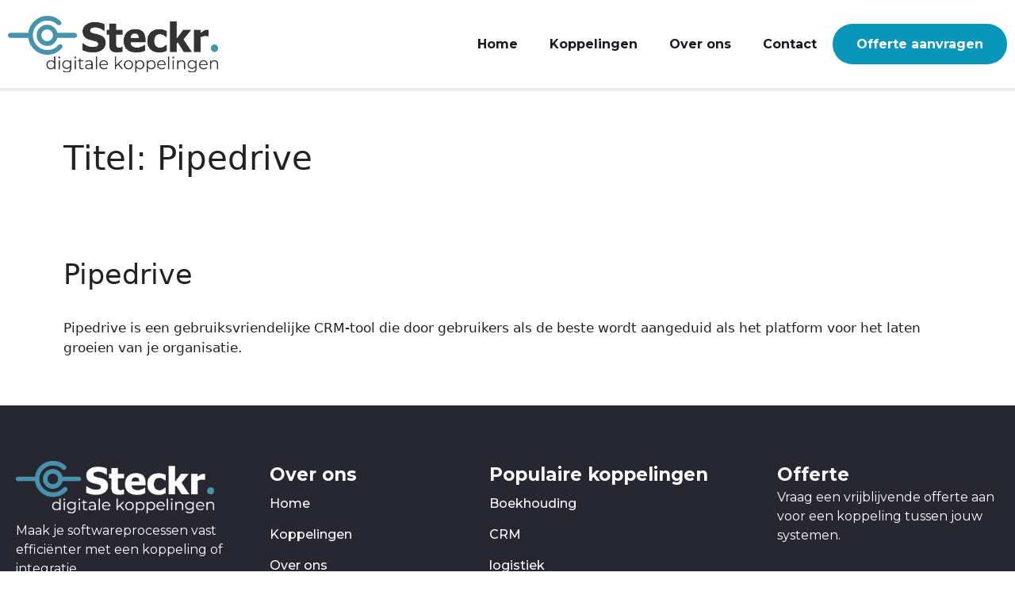

--- FILE ---
content_type: text/html; charset=UTF-8
request_url: https://www.steckr.nl/cat-titel/pipedrive/
body_size: 30206
content:
<!DOCTYPE html>
<html lang="nl-NL">
<head><meta charset="UTF-8"><script>if(navigator.userAgent.match(/MSIE|Internet Explorer/i)||navigator.userAgent.match(/Trident\/7\..*?rv:11/i)){var href=document.location.href;if(!href.match(/[?&]nowprocket/)){if(href.indexOf("?")==-1){if(href.indexOf("#")==-1){document.location.href=href+"?nowprocket=1"}else{document.location.href=href.replace("#","?nowprocket=1#")}}else{if(href.indexOf("#")==-1){document.location.href=href+"&nowprocket=1"}else{document.location.href=href.replace("#","&nowprocket=1#")}}}}</script><script>(()=>{class RocketLazyLoadScripts{constructor(){this.v="2.0.3",this.userEvents=["keydown","keyup","mousedown","mouseup","mousemove","mouseover","mouseenter","mouseout","mouseleave","touchmove","touchstart","touchend","touchcancel","wheel","click","dblclick","input","visibilitychange"],this.attributeEvents=["onblur","onclick","oncontextmenu","ondblclick","onfocus","onmousedown","onmouseenter","onmouseleave","onmousemove","onmouseout","onmouseover","onmouseup","onmousewheel","onscroll","onsubmit"]}async t(){this.i(),this.o(),/iP(ad|hone)/.test(navigator.userAgent)&&this.h(),this.u(),this.l(this),this.m(),this.k(this),this.p(this),this._(),await Promise.all([this.R(),this.L()]),this.lastBreath=Date.now(),this.S(this),this.P(),this.D(),this.O(),this.M(),await this.C(this.delayedScripts.normal),await this.C(this.delayedScripts.defer),await this.C(this.delayedScripts.async),this.F("domReady"),await this.T(),await this.j(),await this.I(),this.F("windowLoad"),await this.A(),window.dispatchEvent(new Event("rocket-allScriptsLoaded")),this.everythingLoaded=!0,this.lastTouchEnd&&await new Promise((t=>setTimeout(t,500-Date.now()+this.lastTouchEnd))),this.H(),this.F("all"),this.U(),this.W()}i(){this.CSPIssue=sessionStorage.getItem("rocketCSPIssue"),document.addEventListener("securitypolicyviolation",(t=>{this.CSPIssue||"script-src-elem"!==t.violatedDirective||"data"!==t.blockedURI||(this.CSPIssue=!0,sessionStorage.setItem("rocketCSPIssue",!0))}),{isRocket:!0})}o(){window.addEventListener("pageshow",(t=>{this.persisted=t.persisted,this.realWindowLoadedFired=!0}),{isRocket:!0}),window.addEventListener("pagehide",(()=>{this.onFirstUserAction=null}),{isRocket:!0})}h(){let t;function e(e){t=e}window.addEventListener("touchstart",e,{isRocket:!0}),window.addEventListener("touchend",(function i(o){Math.abs(o.changedTouches[0].pageX-t.changedTouches[0].pageX)<10&&Math.abs(o.changedTouches[0].pageY-t.changedTouches[0].pageY)<10&&o.timeStamp-t.timeStamp<200&&(o.target.dispatchEvent(new PointerEvent("click",{target:o.target,bubbles:!0,cancelable:!0,detail:1})),event.preventDefault(),window.removeEventListener("touchstart",e,{isRocket:!0}),window.removeEventListener("touchend",i,{isRocket:!0}))}),{isRocket:!0})}q(t){this.userActionTriggered||("mousemove"!==t.type||this.firstMousemoveIgnored?"keyup"===t.type||"mouseover"===t.type||"mouseout"===t.type||(this.userActionTriggered=!0,this.onFirstUserAction&&this.onFirstUserAction()):this.firstMousemoveIgnored=!0),"click"===t.type&&t.preventDefault(),this.savedUserEvents.length>0&&(t.stopPropagation(),t.stopImmediatePropagation()),"touchstart"===this.lastEvent&&"touchend"===t.type&&(this.lastTouchEnd=Date.now()),"click"===t.type&&(this.lastTouchEnd=0),this.lastEvent=t.type,this.savedUserEvents.push(t)}u(){this.savedUserEvents=[],this.userEventHandler=this.q.bind(this),this.userEvents.forEach((t=>window.addEventListener(t,this.userEventHandler,{passive:!1,isRocket:!0})))}U(){this.userEvents.forEach((t=>window.removeEventListener(t,this.userEventHandler,{passive:!1,isRocket:!0}))),this.savedUserEvents.forEach((t=>{t.target.dispatchEvent(new window[t.constructor.name](t.type,t))}))}m(){this.eventsMutationObserver=new MutationObserver((t=>{const e="return false";for(const i of t){if("attributes"===i.type){const t=i.target.getAttribute(i.attributeName);t&&t!==e&&(i.target.setAttribute("data-rocket-"+i.attributeName,t),i.target["rocket"+i.attributeName]=new Function("event",t),i.target.setAttribute(i.attributeName,e))}"childList"===i.type&&i.addedNodes.forEach((t=>{if(t.nodeType===Node.ELEMENT_NODE)for(const i of t.attributes)this.attributeEvents.includes(i.name)&&i.value&&""!==i.value&&(t.setAttribute("data-rocket-"+i.name,i.value),t["rocket"+i.name]=new Function("event",i.value),t.setAttribute(i.name,e))}))}})),this.eventsMutationObserver.observe(document,{subtree:!0,childList:!0,attributeFilter:this.attributeEvents})}H(){this.eventsMutationObserver.disconnect(),this.attributeEvents.forEach((t=>{document.querySelectorAll("[data-rocket-"+t+"]").forEach((e=>{e.setAttribute(t,e.getAttribute("data-rocket-"+t)),e.removeAttribute("data-rocket-"+t)}))}))}k(t){Object.defineProperty(HTMLElement.prototype,"onclick",{get(){return this.rocketonclick||null},set(e){this.rocketonclick=e,this.setAttribute(t.everythingLoaded?"onclick":"data-rocket-onclick","this.rocketonclick(event)")}})}S(t){function e(e,i){let o=e[i];e[i]=null,Object.defineProperty(e,i,{get:()=>o,set(s){t.everythingLoaded?o=s:e["rocket"+i]=o=s}})}e(document,"onreadystatechange"),e(window,"onload"),e(window,"onpageshow");try{Object.defineProperty(document,"readyState",{get:()=>t.rocketReadyState,set(e){t.rocketReadyState=e},configurable:!0}),document.readyState="loading"}catch(t){console.log("WPRocket DJE readyState conflict, bypassing")}}l(t){this.originalAddEventListener=EventTarget.prototype.addEventListener,this.originalRemoveEventListener=EventTarget.prototype.removeEventListener,this.savedEventListeners=[],EventTarget.prototype.addEventListener=function(e,i,o){o&&o.isRocket||!t.B(e,this)&&!t.userEvents.includes(e)||t.B(e,this)&&!t.userActionTriggered||e.startsWith("rocket-")||t.everythingLoaded?t.originalAddEventListener.call(this,e,i,o):t.savedEventListeners.push({target:this,remove:!1,type:e,func:i,options:o})},EventTarget.prototype.removeEventListener=function(e,i,o){o&&o.isRocket||!t.B(e,this)&&!t.userEvents.includes(e)||t.B(e,this)&&!t.userActionTriggered||e.startsWith("rocket-")||t.everythingLoaded?t.originalRemoveEventListener.call(this,e,i,o):t.savedEventListeners.push({target:this,remove:!0,type:e,func:i,options:o})}}F(t){"all"===t&&(EventTarget.prototype.addEventListener=this.originalAddEventListener,EventTarget.prototype.removeEventListener=this.originalRemoveEventListener),this.savedEventListeners=this.savedEventListeners.filter((e=>{let i=e.type,o=e.target||window;return"domReady"===t&&"DOMContentLoaded"!==i&&"readystatechange"!==i||("windowLoad"===t&&"load"!==i&&"readystatechange"!==i&&"pageshow"!==i||(this.B(i,o)&&(i="rocket-"+i),e.remove?o.removeEventListener(i,e.func,e.options):o.addEventListener(i,e.func,e.options),!1))}))}p(t){let e;function i(e){return t.everythingLoaded?e:e.split(" ").map((t=>"load"===t||t.startsWith("load.")?"rocket-jquery-load":t)).join(" ")}function o(o){function s(e){const s=o.fn[e];o.fn[e]=o.fn.init.prototype[e]=function(){return this[0]===window&&t.userActionTriggered&&("string"==typeof arguments[0]||arguments[0]instanceof String?arguments[0]=i(arguments[0]):"object"==typeof arguments[0]&&Object.keys(arguments[0]).forEach((t=>{const e=arguments[0][t];delete arguments[0][t],arguments[0][i(t)]=e}))),s.apply(this,arguments),this}}if(o&&o.fn&&!t.allJQueries.includes(o)){const e={DOMContentLoaded:[],"rocket-DOMContentLoaded":[]};for(const t in e)document.addEventListener(t,(()=>{e[t].forEach((t=>t()))}),{isRocket:!0});o.fn.ready=o.fn.init.prototype.ready=function(i){function s(){parseInt(o.fn.jquery)>2?setTimeout((()=>i.bind(document)(o))):i.bind(document)(o)}return t.realDomReadyFired?!t.userActionTriggered||t.fauxDomReadyFired?s():e["rocket-DOMContentLoaded"].push(s):e.DOMContentLoaded.push(s),o([])},s("on"),s("one"),s("off"),t.allJQueries.push(o)}e=o}t.allJQueries=[],o(window.jQuery),Object.defineProperty(window,"jQuery",{get:()=>e,set(t){o(t)}})}P(){const t=new Map;document.write=document.writeln=function(e){const i=document.currentScript,o=document.createRange(),s=i.parentElement;let n=t.get(i);void 0===n&&(n=i.nextSibling,t.set(i,n));const c=document.createDocumentFragment();o.setStart(c,0),c.appendChild(o.createContextualFragment(e)),s.insertBefore(c,n)}}async R(){return new Promise((t=>{this.userActionTriggered?t():this.onFirstUserAction=t}))}async L(){return new Promise((t=>{document.addEventListener("DOMContentLoaded",(()=>{this.realDomReadyFired=!0,t()}),{isRocket:!0})}))}async I(){return this.realWindowLoadedFired?Promise.resolve():new Promise((t=>{window.addEventListener("load",t,{isRocket:!0})}))}M(){this.pendingScripts=[];this.scriptsMutationObserver=new MutationObserver((t=>{for(const e of t)e.addedNodes.forEach((t=>{"SCRIPT"!==t.tagName||t.noModule||t.isWPRocket||this.pendingScripts.push({script:t,promise:new Promise((e=>{const i=()=>{const i=this.pendingScripts.findIndex((e=>e.script===t));i>=0&&this.pendingScripts.splice(i,1),e()};t.addEventListener("load",i,{isRocket:!0}),t.addEventListener("error",i,{isRocket:!0}),setTimeout(i,1e3)}))})}))})),this.scriptsMutationObserver.observe(document,{childList:!0,subtree:!0})}async j(){await this.J(),this.pendingScripts.length?(await this.pendingScripts[0].promise,await this.j()):this.scriptsMutationObserver.disconnect()}D(){this.delayedScripts={normal:[],async:[],defer:[]},document.querySelectorAll("script[type$=rocketlazyloadscript]").forEach((t=>{t.hasAttribute("data-rocket-src")?t.hasAttribute("async")&&!1!==t.async?this.delayedScripts.async.push(t):t.hasAttribute("defer")&&!1!==t.defer||"module"===t.getAttribute("data-rocket-type")?this.delayedScripts.defer.push(t):this.delayedScripts.normal.push(t):this.delayedScripts.normal.push(t)}))}async _(){await this.L();let t=[];document.querySelectorAll("script[type$=rocketlazyloadscript][data-rocket-src]").forEach((e=>{let i=e.getAttribute("data-rocket-src");if(i&&!i.startsWith("data:")){i.startsWith("//")&&(i=location.protocol+i);try{const o=new URL(i).origin;o!==location.origin&&t.push({src:o,crossOrigin:e.crossOrigin||"module"===e.getAttribute("data-rocket-type")})}catch(t){}}})),t=[...new Map(t.map((t=>[JSON.stringify(t),t]))).values()],this.N(t,"preconnect")}async $(t){if(await this.G(),!0!==t.noModule||!("noModule"in HTMLScriptElement.prototype))return new Promise((e=>{let i;function o(){(i||t).setAttribute("data-rocket-status","executed"),e()}try{if(navigator.userAgent.includes("Firefox/")||""===navigator.vendor||this.CSPIssue)i=document.createElement("script"),[...t.attributes].forEach((t=>{let e=t.nodeName;"type"!==e&&("data-rocket-type"===e&&(e="type"),"data-rocket-src"===e&&(e="src"),i.setAttribute(e,t.nodeValue))})),t.text&&(i.text=t.text),t.nonce&&(i.nonce=t.nonce),i.hasAttribute("src")?(i.addEventListener("load",o,{isRocket:!0}),i.addEventListener("error",(()=>{i.setAttribute("data-rocket-status","failed-network"),e()}),{isRocket:!0}),setTimeout((()=>{i.isConnected||e()}),1)):(i.text=t.text,o()),i.isWPRocket=!0,t.parentNode.replaceChild(i,t);else{const i=t.getAttribute("data-rocket-type"),s=t.getAttribute("data-rocket-src");i?(t.type=i,t.removeAttribute("data-rocket-type")):t.removeAttribute("type"),t.addEventListener("load",o,{isRocket:!0}),t.addEventListener("error",(i=>{this.CSPIssue&&i.target.src.startsWith("data:")?(console.log("WPRocket: CSP fallback activated"),t.removeAttribute("src"),this.$(t).then(e)):(t.setAttribute("data-rocket-status","failed-network"),e())}),{isRocket:!0}),s?(t.fetchPriority="high",t.removeAttribute("data-rocket-src"),t.src=s):t.src="data:text/javascript;base64,"+window.btoa(unescape(encodeURIComponent(t.text)))}}catch(i){t.setAttribute("data-rocket-status","failed-transform"),e()}}));t.setAttribute("data-rocket-status","skipped")}async C(t){const e=t.shift();return e?(e.isConnected&&await this.$(e),this.C(t)):Promise.resolve()}O(){this.N([...this.delayedScripts.normal,...this.delayedScripts.defer,...this.delayedScripts.async],"preload")}N(t,e){this.trash=this.trash||[];let i=!0;var o=document.createDocumentFragment();t.forEach((t=>{const s=t.getAttribute&&t.getAttribute("data-rocket-src")||t.src;if(s&&!s.startsWith("data:")){const n=document.createElement("link");n.href=s,n.rel=e,"preconnect"!==e&&(n.as="script",n.fetchPriority=i?"high":"low"),t.getAttribute&&"module"===t.getAttribute("data-rocket-type")&&(n.crossOrigin=!0),t.crossOrigin&&(n.crossOrigin=t.crossOrigin),t.integrity&&(n.integrity=t.integrity),t.nonce&&(n.nonce=t.nonce),o.appendChild(n),this.trash.push(n),i=!1}})),document.head.appendChild(o)}W(){this.trash.forEach((t=>t.remove()))}async T(){try{document.readyState="interactive"}catch(t){}this.fauxDomReadyFired=!0;try{await this.G(),document.dispatchEvent(new Event("rocket-readystatechange")),await this.G(),document.rocketonreadystatechange&&document.rocketonreadystatechange(),await this.G(),document.dispatchEvent(new Event("rocket-DOMContentLoaded")),await this.G(),window.dispatchEvent(new Event("rocket-DOMContentLoaded"))}catch(t){console.error(t)}}async A(){try{document.readyState="complete"}catch(t){}try{await this.G(),document.dispatchEvent(new Event("rocket-readystatechange")),await this.G(),document.rocketonreadystatechange&&document.rocketonreadystatechange(),await this.G(),window.dispatchEvent(new Event("rocket-load")),await this.G(),window.rocketonload&&window.rocketonload(),await this.G(),this.allJQueries.forEach((t=>t(window).trigger("rocket-jquery-load"))),await this.G();const t=new Event("rocket-pageshow");t.persisted=this.persisted,window.dispatchEvent(t),await this.G(),window.rocketonpageshow&&window.rocketonpageshow({persisted:this.persisted})}catch(t){console.error(t)}}async G(){Date.now()-this.lastBreath>45&&(await this.J(),this.lastBreath=Date.now())}async J(){return document.hidden?new Promise((t=>setTimeout(t))):new Promise((t=>requestAnimationFrame(t)))}B(t,e){return e===document&&"readystatechange"===t||(e===document&&"DOMContentLoaded"===t||(e===window&&"DOMContentLoaded"===t||(e===window&&"load"===t||e===window&&"pageshow"===t)))}static run(){(new RocketLazyLoadScripts).t()}}RocketLazyLoadScripts.run()})();</script>
	
	<link rel="profile" href="https://gmpg.org/xfn/11">
	<meta name='robots' content='index, follow, max-image-preview:large, max-snippet:-1, max-video-preview:-1' />
	<style>img:is([sizes="auto" i], [sizes^="auto," i]) { contain-intrinsic-size: 3000px 1500px }</style>
	<meta name="viewport" content="width=device-width, initial-scale=1">
	<!-- This site is optimized with the Yoast SEO plugin v25.7 - https://yoast.com/wordpress/plugins/seo/ -->
	<title>Pipedrive Archieven - Steckr</title>
<link data-rocket-preload as="style" href="https://fonts.googleapis.com/css?family=Montserrat%3A100%2C100italic%2C200%2C200italic%2C300%2C300italic%2C400%2C400italic%2C500%2C500italic%2C600%2C600italic%2C700%2C700italic%2C800%2C800italic%2C900%2C900italic&#038;display=swap" rel="preload">
<link href="https://fonts.googleapis.com/css?family=Montserrat%3A100%2C100italic%2C200%2C200italic%2C300%2C300italic%2C400%2C400italic%2C500%2C500italic%2C600%2C600italic%2C700%2C700italic%2C800%2C800italic%2C900%2C900italic&#038;display=swap" media="print" onload="this.media=&#039;all&#039;" rel="stylesheet">
<noscript><link rel="stylesheet" href="https://fonts.googleapis.com/css?family=Montserrat%3A100%2C100italic%2C200%2C200italic%2C300%2C300italic%2C400%2C400italic%2C500%2C500italic%2C600%2C600italic%2C700%2C700italic%2C800%2C800italic%2C900%2C900italic&#038;display=swap"></noscript>
<style id="rocket-critical-css">body,h1,h2,html,li,p,ul{margin:0;padding:0;border:0}html{font-family:sans-serif;-webkit-text-size-adjust:100%;-ms-text-size-adjust:100%;-webkit-font-smoothing:antialiased;-moz-osx-font-smoothing:grayscale}main{display:block}html{box-sizing:border-box}*,::after,::before{box-sizing:inherit}input{font-family:inherit;font-size:100%;margin:0}::-moz-focus-inner{border-style:none;padding:0}:-moz-focusring{outline:1px dotted ButtonText}body,input{font-family:-apple-system,system-ui,BlinkMacSystemFont,"Segoe UI",Helvetica,Arial,sans-serif,"Apple Color Emoji","Segoe UI Emoji","Segoe UI Symbol";font-weight:400;text-transform:none;font-size:17px;line-height:1.5}p{margin-bottom:1.5em}h1,h2{font-family:inherit;font-size:100%;font-style:inherit;font-weight:inherit}h1{font-size:42px;margin-bottom:20px;line-height:1.2em;font-weight:400;text-transform:none}h2{font-size:35px;margin-bottom:20px;line-height:1.2em;font-weight:400;text-transform:none}ul{margin:0 0 1.5em 3em}ul{list-style:disc}i{font-style:italic}img{height:auto;max-width:100%}a{text-decoration:none}.size-full,.size-large{max-width:100%;height:auto}.screen-reader-text{border:0;clip:rect(1px,1px,1px,1px);-webkit-clip-path:inset(50%);clip-path:inset(50%);height:1px;margin:-1px;overflow:hidden;padding:0;position:absolute!important;width:1px;word-wrap:normal!important}.entry-summary:not(:first-child){margin-top:2em}.entry-header,.site-content{word-wrap:break-word}.entry-title{margin-bottom:0}.page-header>:last-child{margin-bottom:0}.entry-summary>p:last-child{margin-bottom:0}.site-content{display:flex}.grid-container{margin-left:auto;margin-right:auto;max-width:1200px}.page-header,.site-main>*{margin-bottom:20px}.separate-containers .inside-article,.separate-containers .page-header{padding:40px}.separate-containers .site-main{margin:20px}.separate-containers.no-sidebar .site-main{margin-left:0;margin-right:0}.separate-containers .site-main>:last-child{margin-bottom:0}.container.grid-container{width:auto}.menu-toggle{display:none}.menu-toggle{padding:0 20px;line-height:60px;margin:0;font-weight:400;text-transform:none;font-size:15px}@media (max-width:768px){.site-content{flex-direction:column}.container .site-content .content-area{width:auto}#main{margin-left:0;margin-right:0}}.elementor-location-header .offertemenu{background-color:#0A95BA;border-radius:50px;padding:3px 10px!important}.elementor-location-header .offertemenu a{color:white!important}.elementor-location-header .offertemenu a::after{display:none}body{overflow-x:hidden}@font-face{font-display:swap;font-family:eicons;src:url(https://steckr.nl/wp-content/plugins/elementor/assets/lib/eicons/fonts/eicons.eot?5.14.0);src:url(https://steckr.nl/wp-content/plugins/elementor/assets/lib/eicons/fonts/eicons.eot?5.14.0#iefix) format("embedded-opentype"),url(https://steckr.nl/wp-content/plugins/elementor/assets/lib/eicons/fonts/eicons.woff2?5.14.0) format("woff2"),url(https://steckr.nl/wp-content/plugins/elementor/assets/lib/eicons/fonts/eicons.woff?5.14.0) format("woff"),url(https://steckr.nl/wp-content/plugins/elementor/assets/lib/eicons/fonts/eicons.ttf?5.14.0) format("truetype"),url(https://steckr.nl/wp-content/plugins/elementor/assets/lib/eicons/fonts/eicons.svg?5.14.0#eicon) format("svg");font-weight:400;font-style:normal}[class*=" eicon-"]{display:inline-block;font-family:eicons;font-size:inherit;font-weight:400;font-style:normal;font-variant:normal;line-height:1;text-rendering:auto;-webkit-font-smoothing:antialiased;-moz-osx-font-smoothing:grayscale}.eicon-menu-bar:before{content:'\e816'}.eicon-close:before{content:'\e87f'}.elementor-screen-only,.screen-reader-text{position:absolute;top:-10000em;width:1px;height:1px;margin:-1px;padding:0;overflow:hidden;clip:rect(0,0,0,0);border:0}.elementor{-webkit-hyphens:manual;-ms-hyphens:manual;hyphens:manual}.elementor *,.elementor :after,.elementor :before{-webkit-box-sizing:border-box;box-sizing:border-box}.elementor a{-webkit-box-shadow:none;box-shadow:none;text-decoration:none}.elementor img{height:auto;max-width:100%;border:none;-webkit-border-radius:0;border-radius:0;-webkit-box-shadow:none;box-shadow:none}.elementor-widget-wrap>.elementor-element.elementor-absolute{position:absolute}.elementor-widget-wrap .elementor-element.elementor-widget__width-auto{max-width:100%}.elementor-element.elementor-absolute{z-index:1}:root{--page-title-display:block}.elementor-section{position:relative}.elementor-section .elementor-container{display:-webkit-box;display:-ms-flexbox;display:flex;margin-right:auto;margin-left:auto;position:relative}@media (max-width:1024px){.elementor-section .elementor-container{-ms-flex-wrap:wrap;flex-wrap:wrap}}.elementor-section.elementor-section-boxed>.elementor-container{max-width:1140px}.elementor-widget-wrap{position:relative;width:100%;-ms-flex-wrap:wrap;flex-wrap:wrap;-ms-flex-line-pack:start;align-content:flex-start}.elementor:not(.elementor-bc-flex-widget) .elementor-widget-wrap{display:-webkit-box;display:-ms-flexbox;display:flex}.elementor-widget-wrap>.elementor-element{width:100%}.elementor-widget{position:relative}.elementor-widget:not(:last-child){margin-bottom:20px}.elementor-column{min-height:1px}.elementor-column{position:relative;display:-webkit-box;display:-ms-flexbox;display:flex}.elementor-column-gap-default>.elementor-column>.elementor-element-populated{padding:10px}@media (min-width:768px){.elementor-column.elementor-col-25{width:25%}.elementor-column.elementor-col-33{width:33.333%}.elementor-column.elementor-col-50{width:50%}.elementor-column.elementor-col-66{width:66.666%}.elementor-column.elementor-col-100{width:100%}}@media (max-width:767px){.elementor-column{width:100%}}@media (min-width:1025px){#elementor-device-mode:after{content:"desktop"}}@media (min-width:-1px){#elementor-device-mode:after{content:"widescreen"}}@media (max-width:-1px){#elementor-device-mode:after{content:"laptop";content:"tablet_extra"}}@media (max-width:1024px){#elementor-device-mode:after{content:"tablet"}}@media (max-width:-1px){#elementor-device-mode:after{content:"mobile_extra"}}@media (max-width:767px){#elementor-device-mode:after{content:"mobile"}}.elementor-button{display:inline-block;line-height:1;background-color:#818a91;font-size:15px;padding:12px 24px;-webkit-border-radius:3px;border-radius:3px;color:#fff;fill:#fff;text-align:center}.elementor-button:visited{color:#fff}.elementor-button-content-wrapper{display:-webkit-box;display:-ms-flexbox;display:flex;-webkit-box-pack:center;-ms-flex-pack:center;justify-content:center}.elementor-button-icon{-webkit-box-flex:0;-ms-flex-positive:0;flex-grow:0;-webkit-box-ordinal-group:6;-ms-flex-order:5;order:5}.elementor-button-icon svg{width:1em;height:auto}.elementor-button-text{-webkit-box-flex:1;-ms-flex-positive:1;flex-grow:1;-webkit-box-ordinal-group:11;-ms-flex-order:10;order:10;display:inline-block}.elementor-button .elementor-align-icon-right{margin-left:5px;-webkit-box-ordinal-group:16;-ms-flex-order:15;order:15}.elementor-button span{text-decoration:inherit}@media (max-width:767px){.elementor .elementor-hidden-mobile{display:none}}@media (min-width:768px) and (max-width:1024px){.elementor .elementor-hidden-tablet{display:none}}@media (min-width:1025px) and (max-width:99999px){.elementor .elementor-hidden-desktop{display:none}}.elementor-kit-5{--e-global-color-primary:#1A1820;--e-global-color-secondary:#3F3E41;--e-global-color-text:#707070;--e-global-color-accent:#0A95BA;--e-global-color-b52097a:#1DA804;--e-global-color-db2244b:#FEF4EA;--e-global-color-7913c9c:#FFFFFF;--e-global-color-4b23626:#ECECEC;--e-global-color-e4703e2:#262730;--e-global-color-5d02e56:#F0EDE6;--e-global-color-6206382:#032832;--e-global-color-4775f28:#F4F5F6;--e-global-color-bbb2e97:#065970;--e-global-color-1985ae7:#EF8417;--e-global-color-b495b04:#EF9F4F;--e-global-color-415bb86:#0DAFDA;--e-global-typography-primary-font-family:"Montserrat";--e-global-typography-primary-font-size:33px;--e-global-typography-primary-font-weight:700;--e-global-typography-secondary-font-family:"Montserrat";--e-global-typography-secondary-font-size:25px;--e-global-typography-secondary-font-weight:500;--e-global-typography-text-font-family:"Montserrat";--e-global-typography-text-font-size:16px;--e-global-typography-text-font-weight:500;--e-global-typography-accent-font-family:"Montserrat";--e-global-typography-accent-font-size:25px;--e-global-typography-accent-font-weight:700;--e-global-typography-9932f85-font-family:"Montserrat";--e-global-typography-9932f85-font-size:57px;--e-global-typography-9932f85-font-weight:500;--e-global-typography-9932f85-line-height:1em;--e-global-typography-dc8be88-font-family:"Montserrat";--e-global-typography-dc8be88-font-size:53px;--e-global-typography-dc8be88-font-weight:500;--e-global-typography-f82b4ed-font-family:"Montserrat";--e-global-typography-f82b4ed-font-size:57px;--e-global-typography-f82b4ed-font-weight:700;--e-global-typography-b3ab5e6-font-family:"Montserrat";--e-global-typography-b3ab5e6-font-size:25px;--e-global-typography-b3ab5e6-font-weight:700;--e-global-typography-b3ab5e6-font-style:italic;--e-global-typography-b9f4b2d-font-family:"Montserrat";--e-global-typography-b9f4b2d-font-size:16px;--e-global-typography-b9f4b2d-font-weight:500;--e-global-typography-d8276c1-font-family:"Montserrat";--e-global-typography-d8276c1-font-size:18px;--e-global-typography-d8276c1-font-weight:500;--e-global-typography-82c31a2-font-family:"Montserrat";--e-global-typography-82c31a2-font-size:16px;--e-global-typography-82c31a2-font-weight:700;--e-global-typography-5b238db-font-family:"Montserrat";--e-global-typography-5b238db-font-size:23px;--e-global-typography-5b238db-font-weight:700;--e-global-typography-49d63c1-font-family:"Montserrat";--e-global-typography-49d63c1-font-size:33px;--e-global-typography-49d63c1-font-weight:700;--e-global-typography-a989e67-font-family:"Montserrat";--e-global-typography-a989e67-font-size:25px;--e-global-typography-a989e67-font-weight:500;--e-global-typography-23bb7c1-font-family:"Montserrat";--e-global-typography-23bb7c1-font-size:20px;--e-global-typography-23bb7c1-font-weight:500;--e-global-typography-23bb7c1-line-height:1.2em;--e-global-typography-54b6a13-font-family:"Montserrat";--e-global-typography-54b6a13-font-size:37px;--e-global-typography-54b6a13-font-weight:500;--e-global-typography-54b6a13-line-height:1.2em;--e-global-typography-74160de-font-family:"Montserrat";--e-global-typography-74160de-font-size:40px;--e-global-typography-74160de-font-weight:500;background-color:#FFFFFF;--e-preloader-animation:eicon-spin;--e-preloader-animation-duration:1700ms;--e-preloader-delay:0ms;--e-preloader-color:var( --e-global-color-accent );--e-preloader-size:91px}.elementor-kit-5 .elementor-button{border-radius:50px 50px 50px 50px}.elementor-section.elementor-section-boxed>.elementor-container{max-width:1300px}.elementor-widget:not(:last-child){margin-bottom:20px}.elementor-kit-5 e-page-transition{background-color:var(--e-global-color-bbb2e97)}@media (max-width:1024px){.elementor-section.elementor-section-boxed>.elementor-container{max-width:1024px}}@media (max-width:767px){.elementor-kit-5{--e-global-typography-primary-font-size:24px;--e-global-typography-9932f85-font-size:40px;--e-global-typography-f82b4ed-font-size:40px}.elementor-section.elementor-section-boxed>.elementor-container{max-width:767px}}.elementor-location-footer:before,.elementor-location-header:before{content:"";display:table;clear:both}.fsmfe-wrapper input[type=checkbox]{display:none}.fsmfe-wrapper .icon-bars{display:block;width:30px;height:30px;position:relative;z-index:1999}.fsmfe-wrapper .icon-bar{width:100%;height:2px;position:absolute;top:50%;left:0;background-color:#000;backface-visibility:hidden}.fsmfe-wrapper .icon-bar.bar-top{margin-top:-30px;transform:rotate(0)}.fsmfe-wrapper .icon-bar.bar-middle{opacity:1}.fsmfe-wrapper .icon-bar.bar-bottom{margin-top:30px;transform:rotate(0)}.fsmfe-wrapper .menu-overlay{display:flex;flex-wrap:wrap;align-items:center;justify-content:center;width:100%;height:100%;position:fixed;top:0;left:0;z-index:0;visibility:hidden;opacity:0;overflow-y:scroll}.fsmfe-wrapper .content-type-menu ul{list-style:none;margin:0;padding:0}.fsmfe-wrapper .content-type-menu a{display:block;font-size:50px;font-weight:400;text-transform:uppercase;line-height:2em;letter-spacing:3px}.ob-has-background-overlay>.elementor-widget-container{position:relative}.ob-has-background-overlay>.elementor-widget-container:before{content:"";position:absolute;top:0;left:0;width:100%;height:100%;z-index:-1}.ob-has-background-overlay>.elementor-widget-container:after{content:"";position:absolute;top:0;left:0;width:100%;height:100%;z-index:-1}.ob-is-breaking-bad.elementor-top-section>.elementor-container,.ob-is-breaking-bad.elementor-inner-section>.elementor-container{flex-wrap:wrap}.elementor-widget-image,.elementor-widget-image>div,.elementor-widget-image img{line-height:0}.elementor-widget-heading .elementor-heading-title{color:var(--e-global-color-primary);font-family:var(--e-global-typography-primary-font-family),Sans-serif;font-size:var(--e-global-typography-primary-font-size);font-weight:var(--e-global-typography-primary-font-weight)}.elementor-widget-text-editor{color:var(--e-global-color-text);font-family:var(--e-global-typography-text-font-family),Sans-serif;font-size:var(--e-global-typography-text-font-size);font-weight:var(--e-global-typography-text-font-weight)}.elementor-widget-button .elementor-button{font-family:var(--e-global-typography-accent-font-family),Sans-serif;font-size:var(--e-global-typography-accent-font-size);font-weight:var(--e-global-typography-accent-font-weight);background-color:var(--e-global-color-accent)}.elementor-widget-divider{--divider-color:var( --e-global-color-secondary )}.elementor-widget-full-screen-menu-for-elementor .content-type-menu a{font-family:var(--e-global-typography-primary-font-family),Sans-serif;font-size:var(--e-global-typography-primary-font-size);font-weight:var(--e-global-typography-primary-font-weight)}.elementor-widget-nav-menu .elementor-nav-menu .elementor-item{font-family:var(--e-global-typography-primary-font-family),Sans-serif;font-size:var(--e-global-typography-primary-font-size);font-weight:var(--e-global-typography-primary-font-weight)}.elementor-widget-nav-menu .elementor-nav-menu--main .elementor-item{color:var(--e-global-color-text);fill:var(--e-global-color-text)}.elementor-widget-nav-menu .elementor-nav-menu--main:not(.e--pointer-framed) .elementor-item:before,.elementor-widget-nav-menu .elementor-nav-menu--main:not(.e--pointer-framed) .elementor-item:after{background-color:var(--e-global-color-accent)}.elementor-widget-nav-menu{--e-nav-menu-divider-color:var( --e-global-color-text )}.elementor-widget-nav-menu .elementor-nav-menu--dropdown .elementor-item{font-family:var(--e-global-typography-accent-font-family),Sans-serif;font-size:var(--e-global-typography-accent-font-size);font-weight:var(--e-global-typography-accent-font-weight)}@media (max-width:1024px){.elementor-widget-heading .elementor-heading-title{font-size:var(--e-global-typography-primary-font-size)}.elementor-widget-text-editor{font-size:var(--e-global-typography-text-font-size)}.elementor-widget-button .elementor-button{font-size:var(--e-global-typography-accent-font-size)}.elementor-widget-full-screen-menu-for-elementor .content-type-menu a{font-size:var(--e-global-typography-primary-font-size)}.elementor-widget-nav-menu .elementor-nav-menu .elementor-item{font-size:var(--e-global-typography-primary-font-size)}.elementor-widget-nav-menu .elementor-nav-menu--dropdown .elementor-item{font-size:var(--e-global-typography-accent-font-size)}}@media (max-width:767px){.elementor-widget-heading .elementor-heading-title{font-size:var(--e-global-typography-primary-font-size)}.elementor-widget-text-editor{font-size:var(--e-global-typography-text-font-size)}.elementor-widget-button .elementor-button{font-size:var(--e-global-typography-accent-font-size)}.elementor-widget-full-screen-menu-for-elementor .content-type-menu a{font-size:var(--e-global-typography-primary-font-size)}.elementor-widget-nav-menu .elementor-nav-menu .elementor-item{font-size:var(--e-global-typography-primary-font-size)}.elementor-widget-nav-menu .elementor-nav-menu--dropdown .elementor-item{font-size:var(--e-global-typography-accent-font-size)}}.elementor-279 .elementor-element.elementor-element-415b3b10.ob-is-breaking-bad>.elementor-container{justify-content:flex-start!important;flex-direction:row}.elementor-279 .elementor-element.elementor-element-415b3b10{margin-top:0px;margin-bottom:0px}.elementor-279 .elementor-element.elementor-element-1ccf5bee.elementor-column.elementor-element[data-element_type="column"]>.elementor-widget-wrap.elementor-element-populated{align-content:center;align-items:center}.elementor-279 .elementor-element.elementor-element-1ccf5bee>.elementor-widget-wrap>.elementor-widget:not(.elementor-widget__width-auto):not(.elementor-widget__width-initial):not(:last-child):not(.elementor-absolute){margin-bottom:0px}.elementor-279 .elementor-element.elementor-element-1ccf5bee.elementor-column{align-self:inherit}.elementor-279 .elementor-element.elementor-element-1ccf5bee>.elementor-element-populated{margin:20px 0px 0px 0px;--e-column-margin-right:0px;--e-column-margin-left:0px}.elementor-279 .elementor-element.elementor-element-6f5a7688{text-align:left}.elementor-279 .elementor-element.elementor-element-6f5a7688 img{width:265px}.elementor-279 .elementor-element.elementor-element-6f5a7688>.elementor-widget-container{margin:-10px 0px 10px 0px}.elementor-279 .elementor-element.elementor-element-6978d5b .icon-bars .icon-bar{background-color:var(--e-global-color-accent);height:4px}.elementor-279 .elementor-element.elementor-element-6978d5b .icon-bars{margin-left:auto;width:30px;height:30px}.elementor-279 .elementor-element.elementor-element-6978d5b .icon-bars .bar-top{margin-top:-10px}.elementor-279 .elementor-element.elementor-element-6978d5b .icon-bars .bar-bottom{margin-top:10px}.elementor-279 .elementor-element.elementor-element-6978d5b .menu-overlay{background-color:var(--e-global-color-bbb2e97)}.elementor-279 .elementor-element.elementor-element-6978d5b .content-type-menu a{color:var(--e-global-color-7913c9c);font-family:"Montserrat",Sans-serif;font-size:33px;font-weight:700;text-transform:none}.elementor-279 .elementor-element.elementor-element-6978d5b .content-type-menu li{text-align:center}body:not(.rtl) .elementor-279 .elementor-element.elementor-element-6978d5b{right:0px}.elementor-279 .elementor-element.elementor-element-6978d5b{top:0px}.elementor-279 .elementor-element.elementor-element-1d91a567.elementor-column.elementor-element[data-element_type="column"]>.elementor-widget-wrap.elementor-element-populated{align-content:center;align-items:center}.elementor-279 .elementor-element.elementor-element-1d91a567.elementor-column>.elementor-widget-wrap{justify-content:flex-end}.elementor-279 .elementor-element.elementor-element-1d91a567.elementor-column{align-self:inherit}.elementor-279 .elementor-element.elementor-element-4b4ef93f .elementor-nav-menu .elementor-item{font-family:var(--e-global-typography-82c31a2-font-family),Sans-serif;font-size:var(--e-global-typography-82c31a2-font-size);font-weight:var(--e-global-typography-82c31a2-font-weight);line-height:var(--e-global-typography-82c31a2-line-height);letter-spacing:var(--e-global-typography-82c31a2-letter-spacing);word-spacing:var(--e-global-typography-82c31a2-word-spacing)}.elementor-279 .elementor-element.elementor-element-4b4ef93f .elementor-nav-menu--main .elementor-item{color:var(--e-global-color-primary);fill:var(--e-global-color-primary);padding-left:20px;padding-right:20px}.elementor-279 .elementor-element.elementor-element-4b4ef93f>.elementor-widget-container{margin:0px 0px 0px 0px}.elementor-279 .elementor-element.elementor-element-4b4ef93f{width:auto;max-width:auto}.elementor-279 .elementor-element.elementor-element-510e9ba2.ob-is-breaking-bad>.elementor-container{justify-content:flex-start!important;flex-direction:row}.elementor-279 .elementor-element.elementor-element-262ae75b.elementor-column{align-self:inherit}.elementor-279 .elementor-element.elementor-element-262ae75b>.elementor-element-populated{padding:0px 0px 0px 0px}.elementor-279 .elementor-element.elementor-element-f4684de{--divider-border-style:solid;--divider-color:var( --e-global-color-4b23626 );--divider-border-width:4px}.elementor-279 .elementor-element.elementor-element-f4684de .elementor-divider-separator{width:100%}@media (max-width:1024px) and (min-width:768px){.elementor-279 .elementor-element.elementor-element-1ccf5bee{width:100%}.elementor-279 .elementor-element.elementor-element-1d91a567{width:100%}}@media (max-width:1024px){.elementor-279 .elementor-element.elementor-element-415b3b10{margin-top:0px;margin-bottom:0px}.elementor-279 .elementor-element.elementor-element-6f5a7688{text-align:center}.elementor-279 .elementor-element.elementor-element-6f5a7688 img{width:300px}.elementor-279 .elementor-element.elementor-element-1d91a567.elementor-column>.elementor-widget-wrap{justify-content:center}.elementor-279 .elementor-element.elementor-element-1d91a567>.elementor-element-populated{margin:-30px 0px 0px 0px;--e-column-margin-right:0px;--e-column-margin-left:0px}.elementor-279 .elementor-element.elementor-element-4b4ef93f .elementor-nav-menu .elementor-item{font-size:var(--e-global-typography-82c31a2-font-size);line-height:var(--e-global-typography-82c31a2-line-height);letter-spacing:var(--e-global-typography-82c31a2-letter-spacing);word-spacing:var(--e-global-typography-82c31a2-word-spacing)}.elementor-279 .elementor-element.elementor-element-f4684de>.elementor-widget-container{padding:0px 20px 0px 20px}}@media (max-width:767px){.elementor-279 .elementor-element.elementor-element-415b3b10{margin-top:0px;margin-bottom:-20px}.elementor-279 .elementor-element.elementor-element-1ccf5bee>.elementor-element-populated{margin:0px 0px 20px 0px;--e-column-margin-right:0px;--e-column-margin-left:0px;padding:10px 20px 10px 10px}.elementor-279 .elementor-element.elementor-element-6f5a7688{text-align:left}.elementor-279 .elementor-element.elementor-element-6f5a7688 img{width:240px}.elementor-279 .elementor-element.elementor-element-6f5a7688>.elementor-widget-container{margin:0px 0px 0px 0px;padding:0px 0px 0px 10px}.elementor-279 .elementor-element.elementor-element-6978d5b .content-type-menu a{font-size:22px;line-height:45px}body:not(.rtl) .elementor-279 .elementor-element.elementor-element-6978d5b{right:10px}.elementor-279 .elementor-element.elementor-element-6978d5b{top:10px}.elementor-279 .elementor-element.elementor-element-4b4ef93f .elementor-nav-menu .elementor-item{font-size:var(--e-global-typography-82c31a2-font-size);line-height:var(--e-global-typography-82c31a2-line-height);letter-spacing:var(--e-global-typography-82c31a2-letter-spacing);word-spacing:var(--e-global-typography-82c31a2-word-spacing)}.elementor-279 .elementor-element.elementor-element-f4684de .elementor-divider-separator{width:100%;margin:0 auto;margin-center:0}.elementor-279 .elementor-element.elementor-element-f4684de .elementor-divider{text-align:center}.elementor-279 .elementor-element.elementor-element-f4684de>.elementor-widget-container{padding:0px 20px 0px 20px}}.elementor-272 .elementor-element.elementor-element-7d1a5b4c.ob-is-breaking-bad>.elementor-container{justify-content:flex-start!important;flex-direction:row}.elementor-272 .elementor-element.elementor-element-7d1a5b4c:not(.elementor-motion-effects-element-type-background){background-color:var(--e-global-color-e4703e2)}.elementor-272 .elementor-element.elementor-element-7d1a5b4c{padding:50px 0px 50px 0px}.elementor-272 .elementor-element.elementor-element-48b62f51>.elementor-widget-wrap>.elementor-widget:not(.elementor-widget__width-auto):not(.elementor-widget__width-initial):not(:last-child):not(.elementor-absolute){margin-bottom:10px}.elementor-272 .elementor-element.elementor-element-48b62f51.elementor-column{align-self:inherit}.elementor-272 .elementor-element.elementor-element-48b62f51 .elementor-element-populated a{color:var(--e-global-color-accent)}.elementor-272 .elementor-element.elementor-element-48b62f51>.elementor-element-populated{padding:20px 20px 20px 20px}.elementor-272 .elementor-element.elementor-element-376a576a{text-align:left}.elementor-272 .elementor-element.elementor-element-376a576a img{width:250px}.elementor-272 .elementor-element.elementor-element-376a576a>.elementor-widget-container{margin:0px 0px 0px 0px}.elementor-272 .elementor-element.elementor-element-212358e2{color:var(--e-global-color-7913c9c);font-family:"Montserrat",Sans-serif;font-size:16px;font-weight:400}.elementor-272 .elementor-element.elementor-element-212358e2 .elementor-widget-container{mix-blend-mode:inherit}.elementor-272 .elementor-element.elementor-element-4fa44e00 .elementor-heading-title{color:var(--e-global-color-7913c9c);font-family:var(--e-global-typography-5b238db-font-family),Sans-serif;font-size:var(--e-global-typography-5b238db-font-size);font-weight:var(--e-global-typography-5b238db-font-weight);line-height:var(--e-global-typography-5b238db-line-height);letter-spacing:var(--e-global-typography-5b238db-letter-spacing);word-spacing:var(--e-global-typography-5b238db-word-spacing)}.elementor-272 .elementor-element.elementor-element-4fa44e00 .elementor-widget-container{mix-blend-mode:inherit}.elementor-272 .elementor-element.elementor-element-132692d2.ob-is-breaking-bad>.elementor-container{justify-content:flex-start!important;flex-direction:row}.elementor-272 .elementor-element.elementor-element-132692d2.ob-is-breaking-bad.ob-bb-inner>.elementor-container{justify-content:flex-start!important;flex-direction:row}.elementor-272 .elementor-element.elementor-element-132692d2.ob-is-breaking-bad.ob-bb-inner{width:100%;flex:unset;align-self:inherit}.elementor-272 .elementor-element.elementor-element-132692d2{margin-top:-10px;margin-bottom:0px}.elementor-272 .elementor-element.elementor-element-4faf7bcc.elementor-column.elementor-element[data-element_type="column"]>.elementor-widget-wrap.elementor-element-populated{align-content:center;align-items:center}.elementor-272 .elementor-element.elementor-element-4faf7bcc.elementor-column{align-self:inherit}.elementor-272 .elementor-element.elementor-element-6df74f0b.elementor-column.elementor-element[data-element_type="column"]>.elementor-widget-wrap.elementor-element-populated{align-content:center;align-items:center}.elementor-272 .elementor-element.elementor-element-6df74f0b.elementor-column>.elementor-widget-wrap{justify-content:center}.elementor-272 .elementor-element.elementor-element-6df74f0b.elementor-column{align-self:inherit}.elementor-272 .elementor-element.elementor-element-584a377>.elementor-widget-container{margin:10px 0px 0px 0px}.elementor-272 .elementor-element.elementor-element-1a1a0880>.elementor-widget-wrap>.elementor-widget:not(.elementor-widget__width-auto):not(.elementor-widget__width-initial):not(:last-child):not(.elementor-absolute){margin-bottom:0px}.elementor-272 .elementor-element.elementor-element-1a1a0880.elementor-column{align-self:inherit}.elementor-272 .elementor-element.elementor-element-1a1a0880>.elementor-element-populated{margin:0px 0px 0px 0px;--e-column-margin-right:0px;--e-column-margin-left:0px;padding:20px 20px 20px 20px}.elementor-272 .elementor-element.elementor-element-2bc70729 .elementor-heading-title{color:var(--e-global-color-7913c9c);font-family:var(--e-global-typography-5b238db-font-family),Sans-serif;font-size:var(--e-global-typography-5b238db-font-size);font-weight:var(--e-global-typography-5b238db-font-weight);line-height:var(--e-global-typography-5b238db-line-height);letter-spacing:var(--e-global-typography-5b238db-letter-spacing);word-spacing:var(--e-global-typography-5b238db-word-spacing)}.elementor-272 .elementor-element.elementor-element-2bc70729 .elementor-widget-container{mix-blend-mode:inherit}.elementor-272 .elementor-element.elementor-element-5444d6b4 .elementor-nav-menu .elementor-item{font-family:var(--e-global-typography-b9f4b2d-font-family),Sans-serif;font-size:var(--e-global-typography-b9f4b2d-font-size);font-weight:var(--e-global-typography-b9f4b2d-font-weight);line-height:var(--e-global-typography-b9f4b2d-line-height);letter-spacing:var(--e-global-typography-b9f4b2d-letter-spacing);word-spacing:var(--e-global-typography-b9f4b2d-word-spacing)}.elementor-272 .elementor-element.elementor-element-5444d6b4 .elementor-nav-menu--main .elementor-item{color:var(--e-global-color-7913c9c);fill:var(--e-global-color-7913c9c);padding-left:0px;padding-right:0px;padding-top:10px;padding-bottom:10px}.elementor-272 .elementor-element.elementor-element-17bc17d3>.elementor-widget-wrap>.elementor-widget:not(.elementor-widget__width-auto):not(.elementor-widget__width-initial):not(:last-child):not(.elementor-absolute){margin-bottom:0px}.elementor-272 .elementor-element.elementor-element-17bc17d3.elementor-column{align-self:inherit}.elementor-272 .elementor-element.elementor-element-17bc17d3>.elementor-element-populated{margin:0px 0px 0px 0px;--e-column-margin-right:0px;--e-column-margin-left:0px;padding:20px 20px 20px 20px}.elementor-272 .elementor-element.elementor-element-7b82b26f .elementor-heading-title{color:var(--e-global-color-7913c9c);font-family:var(--e-global-typography-5b238db-font-family),Sans-serif;font-size:var(--e-global-typography-5b238db-font-size);font-weight:var(--e-global-typography-5b238db-font-weight);line-height:var(--e-global-typography-5b238db-line-height);letter-spacing:var(--e-global-typography-5b238db-letter-spacing);word-spacing:var(--e-global-typography-5b238db-word-spacing)}.elementor-272 .elementor-element.elementor-element-7b82b26f .elementor-widget-container{mix-blend-mode:inherit}.elementor-272 .elementor-element.elementor-element-2cca95f7 .elementor-nav-menu .elementor-item{font-family:var(--e-global-typography-b9f4b2d-font-family),Sans-serif;font-size:var(--e-global-typography-b9f4b2d-font-size);font-weight:var(--e-global-typography-b9f4b2d-font-weight);line-height:var(--e-global-typography-b9f4b2d-line-height);letter-spacing:var(--e-global-typography-b9f4b2d-letter-spacing);word-spacing:var(--e-global-typography-b9f4b2d-word-spacing)}.elementor-272 .elementor-element.elementor-element-2cca95f7 .elementor-nav-menu--main .elementor-item{color:var(--e-global-color-7913c9c);fill:var(--e-global-color-7913c9c);padding-left:0px;padding-right:0px;padding-top:10px;padding-bottom:10px}.elementor-272 .elementor-element.elementor-element-18c7af60>.elementor-widget-wrap>.elementor-widget:not(.elementor-widget__width-auto):not(.elementor-widget__width-initial):not(:last-child):not(.elementor-absolute){margin-bottom:0px}.elementor-272 .elementor-element.elementor-element-18c7af60.elementor-column{align-self:inherit}.elementor-272 .elementor-element.elementor-element-18c7af60>.elementor-element-populated{margin:0px 0px 0px 0px;--e-column-margin-right:0px;--e-column-margin-left:0px;padding:20px 20px 20px 20px}.elementor-272 .elementor-element.elementor-element-5a8346e4 .elementor-heading-title{color:var(--e-global-color-7913c9c);font-family:var(--e-global-typography-5b238db-font-family),Sans-serif;font-size:var(--e-global-typography-5b238db-font-size);font-weight:var(--e-global-typography-5b238db-font-weight);line-height:var(--e-global-typography-5b238db-line-height);letter-spacing:var(--e-global-typography-5b238db-letter-spacing);word-spacing:var(--e-global-typography-5b238db-word-spacing)}.elementor-272 .elementor-element.elementor-element-5a8346e4 .elementor-widget-container{mix-blend-mode:inherit}.elementor-272 .elementor-element.elementor-element-b6e6ddc{color:var(--e-global-color-7913c9c);font-family:"Montserrat",Sans-serif;font-size:16px;font-weight:400}.elementor-272 .elementor-element.elementor-element-b6e6ddc .elementor-widget-container{mix-blend-mode:inherit}.elementor-272 .elementor-element.elementor-element-61c4e3f0 .elementor-button .elementor-align-icon-right{margin-left:20px}.elementor-272 .elementor-element.elementor-element-61c4e3f0 .elementor-button{font-family:var(--e-global-typography-82c31a2-font-family),Sans-serif;font-size:var(--e-global-typography-82c31a2-font-size);font-weight:var(--e-global-typography-82c31a2-font-weight);line-height:var(--e-global-typography-82c31a2-line-height);letter-spacing:var(--e-global-typography-82c31a2-letter-spacing);word-spacing:var(--e-global-typography-82c31a2-word-spacing);fill:var(--e-global-color-7913c9c);color:var(--e-global-color-7913c9c);background-color:var(--e-global-color-accent);padding:16px 20px 7px 20px}.elementor-272 .elementor-element.elementor-element-61c4e3f0>.elementor-widget-container{margin:10px 0px 10px 0px}@media (min-width:768px){.elementor-272 .elementor-element.elementor-element-1a1a0880{width:21.615%}.elementor-272 .elementor-element.elementor-element-17bc17d3{width:28.385%}}@media (max-width:1024px) and (min-width:768px){.elementor-272 .elementor-element.elementor-element-48b62f51{width:100%}.elementor-272 .elementor-element.elementor-element-4faf7bcc{width:25%}.elementor-272 .elementor-element.elementor-element-6df74f0b{width:25%}.elementor-272 .elementor-element.elementor-element-1a1a0880{width:33%}.elementor-272 .elementor-element.elementor-element-17bc17d3{width:33%}.elementor-272 .elementor-element.elementor-element-18c7af60{width:33%}}@media (max-width:1024px){.elementor-272 .elementor-element.elementor-element-4fa44e00 .elementor-heading-title{font-size:var(--e-global-typography-5b238db-font-size);line-height:var(--e-global-typography-5b238db-line-height);letter-spacing:var(--e-global-typography-5b238db-letter-spacing);word-spacing:var(--e-global-typography-5b238db-word-spacing)}.elementor-272 .elementor-element.elementor-element-2bc70729 .elementor-heading-title{font-size:var(--e-global-typography-5b238db-font-size);line-height:var(--e-global-typography-5b238db-line-height);letter-spacing:var(--e-global-typography-5b238db-letter-spacing);word-spacing:var(--e-global-typography-5b238db-word-spacing)}.elementor-272 .elementor-element.elementor-element-5444d6b4 .elementor-nav-menu .elementor-item{font-size:var(--e-global-typography-b9f4b2d-font-size);line-height:var(--e-global-typography-b9f4b2d-line-height);letter-spacing:var(--e-global-typography-b9f4b2d-letter-spacing);word-spacing:var(--e-global-typography-b9f4b2d-word-spacing)}.elementor-272 .elementor-element.elementor-element-7b82b26f .elementor-heading-title{font-size:var(--e-global-typography-5b238db-font-size);line-height:var(--e-global-typography-5b238db-line-height);letter-spacing:var(--e-global-typography-5b238db-letter-spacing);word-spacing:var(--e-global-typography-5b238db-word-spacing)}.elementor-272 .elementor-element.elementor-element-2cca95f7 .elementor-nav-menu .elementor-item{font-size:var(--e-global-typography-b9f4b2d-font-size);line-height:var(--e-global-typography-b9f4b2d-line-height);letter-spacing:var(--e-global-typography-b9f4b2d-letter-spacing);word-spacing:var(--e-global-typography-b9f4b2d-word-spacing)}.elementor-272 .elementor-element.elementor-element-5a8346e4 .elementor-heading-title{font-size:var(--e-global-typography-5b238db-font-size);line-height:var(--e-global-typography-5b238db-line-height);letter-spacing:var(--e-global-typography-5b238db-letter-spacing);word-spacing:var(--e-global-typography-5b238db-word-spacing)}.elementor-272 .elementor-element.elementor-element-61c4e3f0 .elementor-button{font-size:var(--e-global-typography-82c31a2-font-size);line-height:var(--e-global-typography-82c31a2-line-height);letter-spacing:var(--e-global-typography-82c31a2-letter-spacing);word-spacing:var(--e-global-typography-82c31a2-word-spacing)}}@media (max-width:767px){.elementor-272 .elementor-element.elementor-element-212358e2>.elementor-widget-container{margin:10px 0px 0px 0px}.elementor-272 .elementor-element.elementor-element-4fa44e00 .elementor-heading-title{font-size:var(--e-global-typography-5b238db-font-size);line-height:var(--e-global-typography-5b238db-line-height);letter-spacing:var(--e-global-typography-5b238db-letter-spacing);word-spacing:var(--e-global-typography-5b238db-word-spacing)}.elementor-272 .elementor-element.elementor-element-4faf7bcc{width:50%}.elementor-272 .elementor-element.elementor-element-6df74f0b{width:50%}.elementor-272 .elementor-element.elementor-element-2bc70729 .elementor-heading-title{font-size:var(--e-global-typography-5b238db-font-size);line-height:var(--e-global-typography-5b238db-line-height);letter-spacing:var(--e-global-typography-5b238db-letter-spacing);word-spacing:var(--e-global-typography-5b238db-word-spacing)}.elementor-272 .elementor-element.elementor-element-5444d6b4 .elementor-nav-menu .elementor-item{font-size:var(--e-global-typography-b9f4b2d-font-size);line-height:var(--e-global-typography-b9f4b2d-line-height);letter-spacing:var(--e-global-typography-b9f4b2d-letter-spacing);word-spacing:var(--e-global-typography-b9f4b2d-word-spacing)}.elementor-272 .elementor-element.elementor-element-7b82b26f .elementor-heading-title{font-size:var(--e-global-typography-5b238db-font-size);line-height:var(--e-global-typography-5b238db-line-height);letter-spacing:var(--e-global-typography-5b238db-letter-spacing);word-spacing:var(--e-global-typography-5b238db-word-spacing)}.elementor-272 .elementor-element.elementor-element-2cca95f7 .elementor-nav-menu .elementor-item{font-size:var(--e-global-typography-b9f4b2d-font-size);line-height:var(--e-global-typography-b9f4b2d-line-height);letter-spacing:var(--e-global-typography-b9f4b2d-letter-spacing);word-spacing:var(--e-global-typography-b9f4b2d-word-spacing)}.elementor-272 .elementor-element.elementor-element-5a8346e4 .elementor-heading-title{font-size:var(--e-global-typography-5b238db-font-size);line-height:var(--e-global-typography-5b238db-line-height);letter-spacing:var(--e-global-typography-5b238db-letter-spacing);word-spacing:var(--e-global-typography-5b238db-word-spacing)}.elementor-272 .elementor-element.elementor-element-61c4e3f0 .elementor-button{font-size:var(--e-global-typography-82c31a2-font-size);line-height:var(--e-global-typography-82c31a2-line-height);letter-spacing:var(--e-global-typography-82c31a2-letter-spacing);word-spacing:var(--e-global-typography-82c31a2-word-spacing)}}.elementor-272 .elementor-element.elementor-element-132692d2{margin-left:-10px}.elementor-272 .elementor-element.elementor-element-61c4e3f0 svg{font-size:24px}.elementor-272 .elementor-element.elementor-element-61c4e3f0 a{font-size:16px!important}.fas{-moz-osx-font-smoothing:grayscale;-webkit-font-smoothing:antialiased;display:inline-block;font-style:normal;font-variant:normal;text-rendering:auto;line-height:1}.fa-plug:before{content:"\f1e6"}@font-face{font-family:"Font Awesome 5 Free";font-style:normal;font-weight:900;font-display:swap;src:url(https://steckr.nl/wp-content/plugins/elementor/assets/lib/font-awesome/webfonts/fa-solid-900.eot);src:url(https://steckr.nl/wp-content/plugins/elementor/assets/lib/font-awesome/webfonts/fa-solid-900.eot?#iefix) format("embedded-opentype"),url(https://steckr.nl/wp-content/plugins/elementor/assets/lib/font-awesome/webfonts/fa-solid-900.woff2) format("woff2"),url(https://steckr.nl/wp-content/plugins/elementor/assets/lib/font-awesome/webfonts/fa-solid-900.woff) format("woff"),url(https://steckr.nl/wp-content/plugins/elementor/assets/lib/font-awesome/webfonts/fa-solid-900.ttf) format("truetype"),url(https://steckr.nl/wp-content/plugins/elementor/assets/lib/font-awesome/webfonts/fa-solid-900.svg#fontawesome) format("svg")}.fas{font-family:"Font Awesome 5 Free";font-weight:900}.elementor-item:after,.elementor-item:before{display:block;position:absolute}.elementor-item:not(:hover):not(:focus):not(.elementor-item-active):not(.highlighted):after,.elementor-item:not(:hover):not(:focus):not(.elementor-item-active):not(.highlighted):before{opacity:0}.elementor-nav-menu--main .elementor-nav-menu a{padding:13px 20px}.elementor-nav-menu--layout-horizontal{display:-webkit-box;display:-ms-flexbox;display:flex}.elementor-nav-menu--layout-horizontal .elementor-nav-menu{display:-webkit-box;display:-ms-flexbox;display:flex;-ms-flex-wrap:wrap;flex-wrap:wrap}.elementor-nav-menu--layout-horizontal .elementor-nav-menu a{white-space:nowrap;-webkit-box-flex:1;-ms-flex-positive:1;flex-grow:1}.elementor-nav-menu--layout-horizontal .elementor-nav-menu>li{display:-webkit-box;display:-ms-flexbox;display:flex}.elementor-nav-menu--layout-horizontal .elementor-nav-menu>li:not(:first-child)>a{-webkit-margin-start:var(--e-nav-menu-horizontal-menu-item-margin);margin-inline-start:var(--e-nav-menu-horizontal-menu-item-margin)}.elementor-nav-menu--layout-horizontal .elementor-nav-menu>li:not(:last-child)>a{-webkit-margin-end:var(--e-nav-menu-horizontal-menu-item-margin);margin-inline-end:var(--e-nav-menu-horizontal-menu-item-margin)}.elementor-nav-menu--layout-horizontal .elementor-nav-menu>li:not(:last-child):after{content:var(--e-nav-menu-divider-content,none);height:var(--e-nav-menu-divider-height,35%);border-left:var(--e-nav-menu-divider-width,2px) var(--e-nav-menu-divider-style,solid) var(--e-nav-menu-divider-color,#000);border-bottom-color:var(--e-nav-menu-divider-color,#000);border-right-color:var(--e-nav-menu-divider-color,#000);border-top-color:var(--e-nav-menu-divider-color,#000);-ms-flex-item-align:center;align-self:center}.elementor-widget-nav-menu:not(.elementor-nav-menu--toggle) .elementor-menu-toggle{display:none}.elementor-widget-nav-menu .elementor-widget-container{display:-webkit-box;display:-ms-flexbox;display:flex;-webkit-box-orient:vertical;-webkit-box-direction:normal;-ms-flex-direction:column;flex-direction:column}.elementor-nav-menu{position:relative;z-index:2}.elementor-nav-menu:after{content:"\00a0";display:block;height:0;font:0/0 serif;clear:both;visibility:hidden;overflow:hidden}.elementor-nav-menu,.elementor-nav-menu li{display:block;list-style:none;margin:0;padding:0;line-height:normal}.elementor-nav-menu a,.elementor-nav-menu li{position:relative}.elementor-nav-menu li{border-width:0}.elementor-nav-menu a{display:-webkit-box;display:-ms-flexbox;display:flex;-webkit-box-align:center;-ms-flex-align:center;align-items:center}.elementor-nav-menu a{padding:10px 20px;line-height:20px}.elementor-menu-toggle{display:-webkit-box;display:-ms-flexbox;display:flex;-webkit-box-align:center;-ms-flex-align:center;align-items:center;-webkit-box-pack:center;-ms-flex-pack:center;justify-content:center;font-size:22px;padding:.25em;border:0 solid;border-radius:3px;background-color:rgba(0,0,0,.05);color:#494c4f}.elementor-menu-toggle:not(.elementor-active) .elementor-menu-toggle__icon--close{display:none}.elementor-nav-menu--dropdown{background-color:#fff;font-size:13px}.elementor-nav-menu--dropdown-none .elementor-menu-toggle,.elementor-nav-menu--dropdown-none .elementor-nav-menu--dropdown{display:none}.elementor-nav-menu--dropdown.elementor-nav-menu__container{margin-top:10px;-webkit-transform-origin:top;-ms-transform-origin:top;transform-origin:top;overflow:auto}.elementor-nav-menu--dropdown a{color:#494c4f}</style>
	<link rel="canonical" href="https://www.steckr.nl/cat-titel/pipedrive/" />
	<meta property="og:locale" content="nl_NL" />
	<meta property="og:type" content="article" />
	<meta property="og:title" content="Pipedrive Archieven - Steckr" />
	<meta property="og:url" content="https://www.steckr.nl/cat-titel/pipedrive/" />
	<meta property="og:site_name" content="Steckr" />
	<meta name="twitter:card" content="summary_large_image" />
	<script type="application/ld+json" class="yoast-schema-graph">{"@context":"https://schema.org","@graph":[{"@type":"CollectionPage","@id":"https://www.steckr.nl/cat-titel/pipedrive/","url":"https://www.steckr.nl/cat-titel/pipedrive/","name":"Pipedrive Archieven - Steckr","isPartOf":{"@id":"https://test.steckr.nl/#website"},"breadcrumb":{"@id":"https://www.steckr.nl/cat-titel/pipedrive/#breadcrumb"},"inLanguage":"nl-NL"},{"@type":"BreadcrumbList","@id":"https://www.steckr.nl/cat-titel/pipedrive/#breadcrumb","itemListElement":[{"@type":"ListItem","position":1,"name":"Home","item":"https://test.steckr.nl/"},{"@type":"ListItem","position":2,"name":"Pipedrive"}]},{"@type":"WebSite","@id":"https://test.steckr.nl/#website","url":"https://test.steckr.nl/","name":"Steckr","description":"","potentialAction":[{"@type":"SearchAction","target":{"@type":"EntryPoint","urlTemplate":"https://test.steckr.nl/?s={search_term_string}"},"query-input":{"@type":"PropertyValueSpecification","valueRequired":true,"valueName":"search_term_string"}}],"inLanguage":"nl-NL"}]}</script>
	<!-- / Yoast SEO plugin. -->


<link rel='dns-prefetch' href='//www.googletagmanager.com' />
<link href='https://fonts.gstatic.com' crossorigin rel='preconnect' />
<link rel="alternate" type="application/rss+xml" title="Steckr &raquo; feed" href="https://www.steckr.nl/feed/" />
<link rel="alternate" type="application/rss+xml" title="Steckr &raquo; reacties feed" href="https://www.steckr.nl/comments/feed/" />
<link rel="alternate" type="application/rss+xml" title="Steckr &raquo; Pipedrive Titel feed" href="https://www.steckr.nl/cat-titel/pipedrive/feed/" />
<style id='wp-emoji-styles-inline-css'>

	img.wp-smiley, img.emoji {
		display: inline !important;
		border: none !important;
		box-shadow: none !important;
		height: 1em !important;
		width: 1em !important;
		margin: 0 0.07em !important;
		vertical-align: -0.1em !important;
		background: none !important;
		padding: 0 !important;
	}
</style>
<link data-minify="1" rel='preload'  href='https://www.steckr.nl/wp-content/cache/min/1/wp-content/plugins/jet-engine/assets/css/frontend.css?ver=1755789941' data-rocket-async="style" as="style" onload="this.onload=null;this.rel='stylesheet'" onerror="this.removeAttribute('data-rocket-async')"  media='all' />
<link rel='preload'  href='https://www.steckr.nl/wp-content/plugins/jet-smart-filters/assets/vendors/air-datepicker/air-datepicker.min.css?ver=2.2.3' data-rocket-async="style" as="style" onload="this.onload=null;this.rel='stylesheet'" onerror="this.removeAttribute('data-rocket-async')"  media='all' />
<link rel='preload'  href='https://www.steckr.nl/wp-content/themes/generatepress/assets/css/main.min.css?ver=3.1.3' data-rocket-async="style" as="style" onload="this.onload=null;this.rel='stylesheet'" onerror="this.removeAttribute('data-rocket-async')"  media='all' />
<style id='generate-style-inline-css'>
body{background-color:#ffffff;color:var(--contrast);}a{color:var(--accent);}a{text-decoration:underline;}.entry-title a, .site-branding a, a.button, .wp-block-button__link, .main-navigation a{text-decoration:none;}a:hover, a:focus, a:active{color:var(--contrast);}.wp-block-group__inner-container{max-width:1200px;margin-left:auto;margin-right:auto;}:root{--contrast:#222222;--contrast-2:#575760;--contrast-3:#b2b2be;--base:#f0f0f0;--base-2:#f7f8f9;--base-3:#ffffff;--accent:#1e73be;}.has-contrast-color{color:#222222;}.has-contrast-background-color{background-color:#222222;}.has-contrast-2-color{color:#575760;}.has-contrast-2-background-color{background-color:#575760;}.has-contrast-3-color{color:#b2b2be;}.has-contrast-3-background-color{background-color:#b2b2be;}.has-base-color{color:#f0f0f0;}.has-base-background-color{background-color:#f0f0f0;}.has-base-2-color{color:#f7f8f9;}.has-base-2-background-color{background-color:#f7f8f9;}.has-base-3-color{color:#ffffff;}.has-base-3-background-color{background-color:#ffffff;}.has-accent-color{color:#1e73be;}.has-accent-background-color{background-color:#1e73be;}.top-bar{background-color:#636363;color:#ffffff;}.top-bar a{color:#ffffff;}.top-bar a:hover{color:#303030;}.site-header{background-color:var(--base-3);}.main-title a,.main-title a:hover{color:var(--contrast);}.site-description{color:var(--contrast-2);}.main-navigation,.main-navigation ul ul{background-color:rgba(255,255,255,0);}.main-navigation .main-nav ul li a, .main-navigation .menu-toggle, .main-navigation .menu-bar-items{color:var(--contrast);}.main-navigation .main-nav ul li:not([class*="current-menu-"]):hover > a, .main-navigation .main-nav ul li:not([class*="current-menu-"]):focus > a, .main-navigation .main-nav ul li.sfHover:not([class*="current-menu-"]) > a, .main-navigation .menu-bar-item:hover > a, .main-navigation .menu-bar-item.sfHover > a{color:var(--accent);}button.menu-toggle:hover,button.menu-toggle:focus{color:var(--contrast);}.main-navigation .main-nav ul li[class*="current-menu-"] > a{color:var(--accent);}.navigation-search input[type="search"],.navigation-search input[type="search"]:active, .navigation-search input[type="search"]:focus, .main-navigation .main-nav ul li.search-item.active > a, .main-navigation .menu-bar-items .search-item.active > a{color:var(--accent);}.main-navigation ul ul{background-color:var(--base);}.separate-containers .inside-article, .separate-containers .comments-area, .separate-containers .page-header, .one-container .container, .separate-containers .paging-navigation, .inside-page-header{background-color:var(--base-3);}.entry-title a{color:var(--contrast);}.entry-title a:hover{color:var(--contrast-2);}.entry-meta{color:var(--contrast-2);}.sidebar .widget{background-color:var(--base-3);}.footer-widgets{background-color:var(--base-3);}.site-info{background-color:var(--base-3);}input[type="text"],input[type="email"],input[type="url"],input[type="password"],input[type="search"],input[type="tel"],input[type="number"],textarea,select{color:var(--contrast);background-color:var(--base-2);border-color:var(--base);}input[type="text"]:focus,input[type="email"]:focus,input[type="url"]:focus,input[type="password"]:focus,input[type="search"]:focus,input[type="tel"]:focus,input[type="number"]:focus,textarea:focus,select:focus{color:var(--contrast);background-color:var(--base-2);border-color:var(--contrast-3);}button,html input[type="button"],input[type="reset"],input[type="submit"],a.button,a.wp-block-button__link:not(.has-background){color:#ffffff;background-color:#55555e;}button:hover,html input[type="button"]:hover,input[type="reset"]:hover,input[type="submit"]:hover,a.button:hover,button:focus,html input[type="button"]:focus,input[type="reset"]:focus,input[type="submit"]:focus,a.button:focus,a.wp-block-button__link:not(.has-background):active,a.wp-block-button__link:not(.has-background):focus,a.wp-block-button__link:not(.has-background):hover{color:#ffffff;background-color:#3f4047;}a.generate-back-to-top{background-color:rgba( 0,0,0,0.4 );color:#ffffff;}a.generate-back-to-top:hover,a.generate-back-to-top:focus{background-color:rgba( 0,0,0,0.6 );color:#ffffff;}@media (max-width:768px){.main-navigation .menu-bar-item:hover > a, .main-navigation .menu-bar-item.sfHover > a{background:none;color:var(--contrast);}}.nav-below-header .main-navigation .inside-navigation.grid-container, .nav-above-header .main-navigation .inside-navigation.grid-container{padding:0px 20px 0px 20px;}.site-main .wp-block-group__inner-container{padding:40px;}.separate-containers .paging-navigation{padding-top:20px;padding-bottom:20px;}.entry-content .alignwide, body:not(.no-sidebar) .entry-content .alignfull{margin-left:-40px;width:calc(100% + 80px);max-width:calc(100% + 80px);}.rtl .menu-item-has-children .dropdown-menu-toggle{padding-left:20px;}.rtl .main-navigation .main-nav ul li.menu-item-has-children > a{padding-right:20px;}@media (max-width:768px){.separate-containers .inside-article, .separate-containers .comments-area, .separate-containers .page-header, .separate-containers .paging-navigation, .one-container .site-content, .inside-page-header{padding:30px;}.site-main .wp-block-group__inner-container{padding:30px;}.inside-top-bar{padding-right:30px;padding-left:30px;}.inside-header{padding-right:30px;padding-left:30px;}.widget-area .widget{padding-top:30px;padding-right:30px;padding-bottom:30px;padding-left:30px;}.footer-widgets-container{padding-top:30px;padding-right:30px;padding-bottom:30px;padding-left:30px;}.inside-site-info{padding-right:30px;padding-left:30px;}.entry-content .alignwide, body:not(.no-sidebar) .entry-content .alignfull{margin-left:-30px;width:calc(100% + 60px);max-width:calc(100% + 60px);}.one-container .site-main .paging-navigation{margin-bottom:20px;}}/* End cached CSS */.is-right-sidebar{width:30%;}.is-left-sidebar{width:30%;}.site-content .content-area{width:100%;}@media (max-width:768px){.main-navigation .menu-toggle,.sidebar-nav-mobile:not(#sticky-placeholder){display:block;}.main-navigation ul,.gen-sidebar-nav,.main-navigation:not(.slideout-navigation):not(.toggled) .main-nav > ul,.has-inline-mobile-toggle #site-navigation .inside-navigation > *:not(.navigation-search):not(.main-nav){display:none;}.nav-align-right .inside-navigation,.nav-align-center .inside-navigation{justify-content:space-between;}.has-inline-mobile-toggle .mobile-menu-control-wrapper{display:flex;flex-wrap:wrap;}.has-inline-mobile-toggle .inside-header{flex-direction:row;text-align:left;flex-wrap:wrap;}.has-inline-mobile-toggle .header-widget,.has-inline-mobile-toggle #site-navigation{flex-basis:100%;}.nav-float-left .has-inline-mobile-toggle #site-navigation{order:10;}}
.elementor-template-full-width .site-content{display:block;}
</style>
<link data-minify="1" rel='preload'  href='https://www.steckr.nl/wp-content/cache/min/1/wp-content/themes/generatepress-child/style.css?ver=1755789941' data-rocket-async="style" as="style" onload="this.onload=null;this.rel='stylesheet'" onerror="this.removeAttribute('data-rocket-async')"  media='all' />
<link data-minify="1" rel='preload'  href='https://www.steckr.nl/wp-content/cache/min/1/wp-content/plugins/elementor/assets/lib/eicons/css/elementor-icons.min.css?ver=1755789941' data-rocket-async="style" as="style" onload="this.onload=null;this.rel='stylesheet'" onerror="this.removeAttribute('data-rocket-async')"  media='all' />
<link rel='preload'  href='https://www.steckr.nl/wp-content/plugins/elementor/assets/css/frontend-lite.min.css?ver=3.6.6' data-rocket-async="style" as="style" onload="this.onload=null;this.rel='stylesheet'" onerror="this.removeAttribute('data-rocket-async')"  media='all' />
<link rel='preload'  href='https://www.steckr.nl/wp-content/uploads/elementor/css/post-5.css?ver=1655972577' data-rocket-async="style" as="style" onload="this.onload=null;this.rel='stylesheet'" onerror="this.removeAttribute('data-rocket-async')"  media='all' />
<link rel='preload'  href='https://www.steckr.nl/wp-content/plugins/elementor-pro/assets/css/frontend-lite.min.css?ver=3.6.2' data-rocket-async="style" as="style" onload="this.onload=null;this.rel='stylesheet'" onerror="this.removeAttribute('data-rocket-async')"  media='all' />
<link rel='preload'  href='https://www.steckr.nl/wp-content/plugins/full-screen-menu-for-elementor/assets/css/frontend.min.css?ver=1.0.5' data-rocket-async="style" as="style" onload="this.onload=null;this.rel='stylesheet'" onerror="this.removeAttribute('data-rocket-async')"  media='all' />
<link rel='preload'  href='https://www.steckr.nl/wp-content/uploads/elementor/css/global.css?ver=1746650338' data-rocket-async="style" as="style" onload="this.onload=null;this.rel='stylesheet'" onerror="this.removeAttribute('data-rocket-async')"  media='all' />
<link rel='preload'  href='https://www.steckr.nl/wp-content/uploads/elementor/css/post-279.css?ver=1655972578' data-rocket-async="style" as="style" onload="this.onload=null;this.rel='stylesheet'" onerror="this.removeAttribute('data-rocket-async')"  media='all' />
<link rel='preload'  href='https://www.steckr.nl/wp-content/uploads/elementor/css/post-272.css?ver=1670595221' data-rocket-async="style" as="style" onload="this.onload=null;this.rel='stylesheet'" onerror="this.removeAttribute('data-rocket-async')"  media='all' />
<style id='rocket-lazyload-inline-css'>
.rll-youtube-player{position:relative;padding-bottom:56.23%;height:0;overflow:hidden;max-width:100%;}.rll-youtube-player:focus-within{outline: 2px solid currentColor;outline-offset: 5px;}.rll-youtube-player iframe{position:absolute;top:0;left:0;width:100%;height:100%;z-index:100;background:0 0}.rll-youtube-player img{bottom:0;display:block;left:0;margin:auto;max-width:100%;width:100%;position:absolute;right:0;top:0;border:none;height:auto;-webkit-transition:.4s all;-moz-transition:.4s all;transition:.4s all}.rll-youtube-player img:hover{-webkit-filter:brightness(75%)}.rll-youtube-player .play{height:100%;width:100%;left:0;top:0;position:absolute;background:url(https://www.steckr.nl/wp-content/plugins/wp-rocket/assets/img/youtube.png) no-repeat center;background-color: transparent !important;cursor:pointer;border:none;}.wp-embed-responsive .wp-has-aspect-ratio .rll-youtube-player{position:absolute;padding-bottom:0;width:100%;height:100%;top:0;bottom:0;left:0;right:0}
</style>

<link rel='preload'  href='https://www.steckr.nl/wp-content/plugins/elementor/assets/lib/font-awesome/css/fontawesome.min.css?ver=5.15.3' data-rocket-async="style" as="style" onload="this.onload=null;this.rel='stylesheet'" onerror="this.removeAttribute('data-rocket-async')"  media='all' />
<link data-minify="1" rel='preload'  href='https://www.steckr.nl/wp-content/cache/min/1/wp-content/plugins/elementor/assets/lib/font-awesome/css/solid.min.css?ver=1755789941' data-rocket-async="style" as="style" onload="this.onload=null;this.rel='stylesheet'" onerror="this.removeAttribute('data-rocket-async')"  media='all' />
<script data-minify="1" src="https://www.steckr.nl/wp-content/cache/min/1/wp-content/themes/generatepress-child/js/koppeling.js?ver=1755789941" id="js-file-js" data-rocket-defer defer></script>
<script src="https://www.steckr.nl/wp-includes/js/jquery/jquery.min.js?ver=3.7.1" id="jquery-core-js" data-rocket-defer defer></script>
<script src="https://www.steckr.nl/wp-includes/js/jquery/jquery-migrate.min.js?ver=3.4.1" id="jquery-migrate-js" data-rocket-defer defer></script>
<script src="https://www.steckr.nl/wp-content/plugins/jet-smart-filters/assets/vendors/air-datepicker/air-datepicker.min.js?ver=2.2.3" id="air-datepicker-js" data-rocket-defer defer></script>
<script src="https://www.steckr.nl/wp-content/plugins/elementor-pro/assets/js/page-transitions.min.js?ver=3.6.2" id="page-transitions-js" data-rocket-defer defer></script>

<!-- Google tag (gtag.js) snippet toegevoegd door Site Kit -->
<!-- Google Analytics snippet toegevoegd door Site Kit -->
<script type="rocketlazyloadscript" data-rocket-src="https://www.googletagmanager.com/gtag/js?id=G-H7ZCGTCNPC" id="google_gtagjs-js" async></script>
<script id="google_gtagjs-js-after">
window.dataLayer = window.dataLayer || [];function gtag(){dataLayer.push(arguments);}
gtag("set","linker",{"domains":["www.steckr.nl"]});
gtag("js", new Date());
gtag("set", "developer_id.dZTNiMT", true);
gtag("config", "G-H7ZCGTCNPC");
</script>
<link rel="https://api.w.org/" href="https://www.steckr.nl/wp-json/" /><link rel="alternate" title="JSON" type="application/json" href="https://www.steckr.nl/wp-json/wp/v2/cat-titel/114" /><link rel="EditURI" type="application/rsd+xml" title="RSD" href="https://www.steckr.nl/xmlrpc.php?rsd" />
<meta name="generator" content="WordPress 6.8.3" />
<meta name="generator" content="Site Kit by Google 1.159.0" /><script type="rocketlazyloadscript">
    window.Userback = window.Userback || {};
    Userback.access_token = '8922|65758|MFJ5MVaCirdnlhesSwjFWkHSQuHRH7bxdBfOrsVYh3PJtgUAgu';
    (function(d) {
        var s = d.createElement('script');s.async = true;
        s.src = 'https://static.userback.io/widget/v1.js';
        (d.head || d.body).appendChild(s);
    })(document);
</script>
<!-- Google Tag Manager -->
<script type="rocketlazyloadscript">(function(w,d,s,l,i){w[l]=w[l]||[];w[l].push({'gtm.start':
new Date().getTime(),event:'gtm.js'});var f=d.getElementsByTagName(s)[0],
j=d.createElement(s),dl=l!='dataLayer'?'&l='+l:'';j.async=true;j.src=
'https://www.googletagmanager.com/gtm.js?id='+i+dl;f.parentNode.insertBefore(j,f);
})(window,document,'script','dataLayer','GTM-TVCGCQL');</script>
<!-- End Google Tag Manager -->
<!-- Leadinfo tracking code -->
<script type="rocketlazyloadscript">
(function(l,e,a,d,i,n,f,o){if(!l[i]){l.GlobalLeadinfoNamespace=l.GlobalLeadinfoNamespace||[];
l.GlobalLeadinfoNamespace.push(i);l[i]=function(){(l[i].q=l[i].q||[]).push(arguments)};l[i].t=l[i].t||n;
l[i].q=l[i].q||[];o=e.createElement(a);f=e.getElementsByTagName(a)[0];o.async=1;o.src=d;f.parentNode.insertBefore(o,f);}
}(window,document,"script","https://cdn.leadinfo.net/ping.js","leadinfo","LI-620251710DF60"));
</script>
			<meta name="theme-color" content="#FFFFFF">
			<link rel="icon" href="https://www.steckr.nl/wp-content/uploads/2022/02/cropped-favicon-32x32.png" sizes="32x32" />
<link rel="icon" href="https://www.steckr.nl/wp-content/uploads/2022/02/cropped-favicon-192x192.png" sizes="192x192" />
<link rel="apple-touch-icon" href="https://www.steckr.nl/wp-content/uploads/2022/02/cropped-favicon-180x180.png" />
<meta name="msapplication-TileImage" content="https://www.steckr.nl/wp-content/uploads/2022/02/cropped-favicon-270x270.png" />
		<style id="wp-custom-css">
			body{
	overflow-x:hidden;
}

.showclick .jet-filters-loading{
visibility:hidden
}		</style>
		<noscript><style id="rocket-lazyload-nojs-css">.rll-youtube-player, [data-lazy-src]{display:none !important;}</style></noscript><script type="rocketlazyloadscript">
/*! loadCSS rel=preload polyfill. [c]2017 Filament Group, Inc. MIT License */
(function(w){"use strict";if(!w.loadCSS){w.loadCSS=function(){}}
var rp=loadCSS.relpreload={};rp.support=(function(){var ret;try{ret=w.document.createElement("link").relList.supports("preload")}catch(e){ret=!1}
return function(){return ret}})();rp.bindMediaToggle=function(link){var finalMedia=link.media||"all";function enableStylesheet(){link.media=finalMedia}
if(link.addEventListener){link.addEventListener("load",enableStylesheet)}else if(link.attachEvent){link.attachEvent("onload",enableStylesheet)}
setTimeout(function(){link.rel="stylesheet";link.media="only x"});setTimeout(enableStylesheet,3000)};rp.poly=function(){if(rp.support()){return}
var links=w.document.getElementsByTagName("link");for(var i=0;i<links.length;i++){var link=links[i];if(link.rel==="preload"&&link.getAttribute("as")==="style"&&!link.getAttribute("data-loadcss")){link.setAttribute("data-loadcss",!0);rp.bindMediaToggle(link)}}};if(!rp.support()){rp.poly();var run=w.setInterval(rp.poly,500);if(w.addEventListener){w.addEventListener("load",function(){rp.poly();w.clearInterval(run)})}else if(w.attachEvent){w.attachEvent("onload",function(){rp.poly();w.clearInterval(run)})}}
if(typeof exports!=="undefined"){exports.loadCSS=loadCSS}
else{w.loadCSS=loadCSS}}(typeof global!=="undefined"?global:this))
</script><meta name="generator" content="WP Rocket 3.19.3" data-wpr-features="wpr_delay_js wpr_defer_js wpr_minify_js wpr_async_css wpr_lazyload_images wpr_lazyload_iframes wpr_minify_css wpr_desktop" /></head>

<body class="archive tax-cat-titel term-pipedrive term-114 wp-embed-responsive wp-theme-generatepress wp-child-theme-generatepress-child no-sidebar nav-float-right separate-containers header-aligned-left dropdown-hover elementor-default elementor-kit-5" itemtype="https://schema.org/Blog" itemscope>
			<e-page-transition preloader-type="icon" preloader-icon="fas fa-plug fa-solid" class="e-page-transition--entering" exclude="^https\:\/\/www\.steckr\.nl\/wp\-admin\/">
					</e-page-transition>
		<!-- Google Tag Manager (noscript) -->
<noscript><iframe src="https://www.googletagmanager.com/ns.html?id=GTM-TVCGCQL"
height="0" width="0" style="display:none;visibility:hidden"></iframe></noscript>
<!-- End Google Tag Manager (noscript) -->
<a class="screen-reader-text skip-link" href="#content" title="Ga naar de inhoud">Ga naar de inhoud</a>		<div data-rocket-location-hash="ffd50a49069d0c1435de7aca5675c04e" data-elementor-type="header" data-elementor-id="279" class="elementor elementor-279 elementor-location-header">
								<section data-rocket-location-hash="58ab94700386e88c819f9641a5d265df" class="elementor-section elementor-top-section elementor-element elementor-element-415b3b10 elementor-section-boxed elementor-section-height-default elementor-section-height-default" data-id="415b3b10" data-element_type="section">
						<div data-rocket-location-hash="82f6c6a00e9a86a2eaa3cc6e8d136714" class="elementor-container elementor-column-gap-default">
					<div class="elementor-column elementor-col-33 elementor-top-column elementor-element elementor-element-1ccf5bee" data-id="1ccf5bee" data-element_type="column">
			<div class="elementor-widget-wrap elementor-element-populated">
								<div class="elementor-element elementor-element-6f5a7688 elementor-widget elementor-widget-image" data-id="6f5a7688" data-element_type="widget" data-widget_type="image.default">
				<div class="elementor-widget-container">
			<style>/*! elementor - v3.6.6 - 08-06-2022 */
.elementor-widget-image{text-align:center}.elementor-widget-image a{display:inline-block}.elementor-widget-image a img[src$=".svg"]{width:48px}.elementor-widget-image img{vertical-align:middle;display:inline-block}</style>													<a href="/">
							<img width="1855" height="494" src="data:image/svg+xml,%3Csvg%20xmlns='http://www.w3.org/2000/svg'%20viewBox='0%200%201855%20494'%3E%3C/svg%3E" class="attachment-full size-full" alt="" data-lazy-src="https://www.steckr.nl/wp-content/uploads/2022/02/steckr_logo.svg" /><noscript><img width="1855" height="494" src="https://www.steckr.nl/wp-content/uploads/2022/02/steckr_logo.svg" class="attachment-full size-full" alt="" /></noscript>								</a>
															</div>
				</div>
				<div class="elementor-element elementor-element-6978d5b elementor-absolute elementor-hidden-desktop elementor-hidden-tablet elementor-widget elementor-widget-full-screen-menu-for-elementor" data-id="6978d5b" data-element_type="widget" data-settings="{&quot;_position&quot;:&quot;absolute&quot;}" data-widget_type="full-screen-menu-for-elementor.default">
				<div class="elementor-widget-container">
					<div class="fsmfe-wrapper">
			<input type="checkbox" id="menu-toggle-697284b407f55" class="menu-toggle">
			<label for="menu-toggle-697284b407f55" class="icon-bars">
				<span class="icon-bar bar-top"></span>
				<span class="icon-bar bar-middle"></span>
				<span class="icon-bar bar-bottom"></span>
			</label>
			<div class="menu-overlay">
				<div class="content-type-menu">
					<ul id="menu-main-menu" class="content-type-menu"><li id="menu-item-310" class="menu-item menu-item-type-post_type menu-item-object-page menu-item-home menu-item-310"><a href="https://www.steckr.nl/">Home</a></li>
<li id="menu-item-456" class="menu-item menu-item-type-post_type_archive menu-item-object-koppelingen menu-item-456"><a href="https://www.steckr.nl/koppelingen/">Koppelingen</a></li>
<li id="menu-item-317" class="menu-item menu-item-type-post_type menu-item-object-page menu-item-317"><a href="https://www.steckr.nl/over-ons/">Over ons</a></li>
<li id="menu-item-313" class="menu-item menu-item-type-post_type menu-item-object-page menu-item-313"><a href="https://www.steckr.nl/contact/">Contact</a></li>
<li id="menu-item-316" class="offertemenu menu-item menu-item-type-post_type menu-item-object-page menu-item-316"><a href="https://www.steckr.nl/offerte-aanvragen/">Offerte aanvragen</a></li>
</ul>				</div>
			</div>
		</div>
				</div>
				</div>
					</div>
		</div>
				<div class="elementor-column elementor-col-66 elementor-top-column elementor-element elementor-element-1d91a567 elementor-hidden-mobile" data-id="1d91a567" data-element_type="column">
			<div class="elementor-widget-wrap elementor-element-populated">
								<div class="elementor-element elementor-element-4b4ef93f elementor-widget__width-auto elementor-nav-menu--dropdown-none elementor-widget elementor-widget-nav-menu" data-id="4b4ef93f" data-element_type="widget" data-settings="{&quot;layout&quot;:&quot;horizontal&quot;,&quot;submenu_icon&quot;:{&quot;value&quot;:&quot;&lt;i class=\&quot;fas fa-caret-down\&quot;&gt;&lt;\/i&gt;&quot;,&quot;library&quot;:&quot;fa-solid&quot;}}" data-widget_type="nav-menu.default">
				<div class="elementor-widget-container">
			<link rel="preload" href="https://www.steckr.nl/wp-content/plugins/elementor-pro/assets/css/widget-nav-menu.min.css" data-rocket-async="style" as="style" onload="this.onload=null;this.rel='stylesheet'" onerror="this.removeAttribute('data-rocket-async')" >			<nav migration_allowed="1" migrated="0" role="navigation" class="elementor-nav-menu--main elementor-nav-menu__container elementor-nav-menu--layout-horizontal e--pointer-text e--animation-float">
				<ul id="menu-1-4b4ef93f" class="elementor-nav-menu"><li class="menu-item menu-item-type-post_type menu-item-object-page menu-item-home menu-item-310"><a href="https://www.steckr.nl/" class="elementor-item">Home</a></li>
<li class="menu-item menu-item-type-post_type_archive menu-item-object-koppelingen menu-item-456"><a href="https://www.steckr.nl/koppelingen/" class="elementor-item">Koppelingen</a></li>
<li class="menu-item menu-item-type-post_type menu-item-object-page menu-item-317"><a href="https://www.steckr.nl/over-ons/" class="elementor-item">Over ons</a></li>
<li class="menu-item menu-item-type-post_type menu-item-object-page menu-item-313"><a href="https://www.steckr.nl/contact/" class="elementor-item">Contact</a></li>
<li class="offertemenu menu-item menu-item-type-post_type menu-item-object-page menu-item-316"><a href="https://www.steckr.nl/offerte-aanvragen/" class="elementor-item">Offerte aanvragen</a></li>
</ul>			</nav>
					<div class="elementor-menu-toggle" role="button" tabindex="0" aria-label="Menu Toggle" aria-expanded="false">
			<i aria-hidden="true" role="presentation" class="elementor-menu-toggle__icon--open eicon-menu-bar"></i><i aria-hidden="true" role="presentation" class="elementor-menu-toggle__icon--close eicon-close"></i>			<span class="elementor-screen-only">Menu</span>
		</div>
			<nav class="elementor-nav-menu--dropdown elementor-nav-menu__container" role="navigation" aria-hidden="true">
				<ul id="menu-2-4b4ef93f" class="elementor-nav-menu"><li class="menu-item menu-item-type-post_type menu-item-object-page menu-item-home menu-item-310"><a href="https://www.steckr.nl/" class="elementor-item" tabindex="-1">Home</a></li>
<li class="menu-item menu-item-type-post_type_archive menu-item-object-koppelingen menu-item-456"><a href="https://www.steckr.nl/koppelingen/" class="elementor-item" tabindex="-1">Koppelingen</a></li>
<li class="menu-item menu-item-type-post_type menu-item-object-page menu-item-317"><a href="https://www.steckr.nl/over-ons/" class="elementor-item" tabindex="-1">Over ons</a></li>
<li class="menu-item menu-item-type-post_type menu-item-object-page menu-item-313"><a href="https://www.steckr.nl/contact/" class="elementor-item" tabindex="-1">Contact</a></li>
<li class="offertemenu menu-item menu-item-type-post_type menu-item-object-page menu-item-316"><a href="https://www.steckr.nl/offerte-aanvragen/" class="elementor-item" tabindex="-1">Offerte aanvragen</a></li>
</ul>			</nav>
				</div>
				</div>
					</div>
		</div>
							</div>
		</section>
				<section data-rocket-location-hash="a3246b00e74f2f2a81682ca18d49bf99" class="elementor-section elementor-top-section elementor-element elementor-element-510e9ba2 elementor-section-boxed elementor-section-height-default elementor-section-height-default" data-id="510e9ba2" data-element_type="section">
						<div data-rocket-location-hash="b3be091174dcd2d7573499587c59c9d9" class="elementor-container elementor-column-gap-default">
					<div class="elementor-column elementor-col-100 elementor-top-column elementor-element elementor-element-262ae75b" data-id="262ae75b" data-element_type="column">
			<div class="elementor-widget-wrap elementor-element-populated">
								<div class="elementor-element elementor-element-f4684de elementor-widget-divider--view-line elementor-widget elementor-widget-divider" data-id="f4684de" data-element_type="widget" data-widget_type="divider.default">
				<div class="elementor-widget-container">
			<style>/*! elementor - v3.6.6 - 08-06-2022 */
.elementor-widget-divider{--divider-border-style:none;--divider-border-width:1px;--divider-color:#2c2c2c;--divider-icon-size:20px;--divider-element-spacing:10px;--divider-pattern-height:24px;--divider-pattern-size:20px;--divider-pattern-url:none;--divider-pattern-repeat:repeat-x}.elementor-widget-divider .elementor-divider{display:-webkit-box;display:-ms-flexbox;display:flex}.elementor-widget-divider .elementor-divider__text{font-size:15px;line-height:1;max-width:95%}.elementor-widget-divider .elementor-divider__element{margin:0 var(--divider-element-spacing);-ms-flex-negative:0;flex-shrink:0}.elementor-widget-divider .elementor-icon{font-size:var(--divider-icon-size)}.elementor-widget-divider .elementor-divider-separator{display:-webkit-box;display:-ms-flexbox;display:flex;margin:0;direction:ltr}.elementor-widget-divider--view-line_icon .elementor-divider-separator,.elementor-widget-divider--view-line_text .elementor-divider-separator{-webkit-box-align:center;-ms-flex-align:center;align-items:center}.elementor-widget-divider--view-line_icon .elementor-divider-separator:after,.elementor-widget-divider--view-line_icon .elementor-divider-separator:before,.elementor-widget-divider--view-line_text .elementor-divider-separator:after,.elementor-widget-divider--view-line_text .elementor-divider-separator:before{display:block;content:"";border-bottom:0;-webkit-box-flex:1;-ms-flex-positive:1;flex-grow:1;border-top:var(--divider-border-width) var(--divider-border-style) var(--divider-color)}.elementor-widget-divider--element-align-left .elementor-divider .elementor-divider-separator>.elementor-divider__svg:first-of-type{-webkit-box-flex:0;-ms-flex-positive:0;flex-grow:0;-ms-flex-negative:100;flex-shrink:100}.elementor-widget-divider--element-align-left .elementor-divider-separator:before{content:none}.elementor-widget-divider--element-align-left .elementor-divider__element{margin-left:0}.elementor-widget-divider--element-align-right .elementor-divider .elementor-divider-separator>.elementor-divider__svg:last-of-type{-webkit-box-flex:0;-ms-flex-positive:0;flex-grow:0;-ms-flex-negative:100;flex-shrink:100}.elementor-widget-divider--element-align-right .elementor-divider-separator:after{content:none}.elementor-widget-divider--element-align-right .elementor-divider__element{margin-right:0}.elementor-widget-divider:not(.elementor-widget-divider--view-line_text):not(.elementor-widget-divider--view-line_icon) .elementor-divider-separator{border-top:var(--divider-border-width) var(--divider-border-style) var(--divider-color)}.elementor-widget-divider--separator-type-pattern{--divider-border-style:none}.elementor-widget-divider--separator-type-pattern.elementor-widget-divider--view-line .elementor-divider-separator,.elementor-widget-divider--separator-type-pattern:not(.elementor-widget-divider--view-line) .elementor-divider-separator:after,.elementor-widget-divider--separator-type-pattern:not(.elementor-widget-divider--view-line) .elementor-divider-separator:before,.elementor-widget-divider--separator-type-pattern:not([class*=elementor-widget-divider--view]) .elementor-divider-separator{width:100%;min-height:var(--divider-pattern-height);-webkit-mask-size:var(--divider-pattern-size) 100%;mask-size:var(--divider-pattern-size) 100%;-webkit-mask-repeat:var(--divider-pattern-repeat);mask-repeat:var(--divider-pattern-repeat);background-color:var(--divider-color);-webkit-mask-image:var(--divider-pattern-url);mask-image:var(--divider-pattern-url)}.elementor-widget-divider--no-spacing{--divider-pattern-size:auto}.elementor-widget-divider--bg-round{--divider-pattern-repeat:round}.rtl .elementor-widget-divider .elementor-divider__text{direction:rtl}</style>		<div class="elementor-divider">
			<span class="elementor-divider-separator">
						</span>
		</div>
				</div>
				</div>
					</div>
		</div>
							</div>
		</section>
						</div>
		
	<div data-rocket-location-hash="c84ac91224374e9761abcb44bda41667" class="site grid-container container hfeed" id="page">
				<div data-rocket-location-hash="5dffea4249a34d0b1a8b54d7ae21c7a9" class="site-content" id="content">
			
	<div data-rocket-location-hash="712823cece4d09843781e23937054c33" class="content-area" id="primary">
		<main class="site-main" id="main">
					<header class="page-header" aria-label="Pagina">
			
			<h1 class="page-title">
				Titel: <span>Pipedrive</span>			</h1>

					</header>
		<article id="post-1002" class="post-1002 koppelingen type-koppelingen status-publish hentry cat-titel-pipedrive" itemtype="https://schema.org/CreativeWork" itemscope>
	<div class="inside-article">
					<header class="entry-header" aria-label="Inhoud">
				<h2 class="entry-title" itemprop="headline"><a href="https://www.steckr.nl/koppelingen/pipedrive/" rel="bookmark">Pipedrive</a></h2>			</header>
			
			<div class="entry-summary" itemprop="text">
				<p>Pipedrive is een gebruiksvriendelijke CRM-tool die door gebruikers als de beste wordt aangeduid als het platform voor het laten groeien van je organisatie.</p>
			</div>

			</div>
</article>
		</main>
	</div>

	
	</div>
</div>


<div class="site-footer">
			<div data-elementor-type="footer" data-elementor-id="272" class="elementor elementor-272 elementor-location-footer">
								<section class="elementor-section elementor-top-section elementor-element elementor-element-7d1a5b4c elementor-section-boxed elementor-section-height-default elementor-section-height-default" data-id="7d1a5b4c" data-element_type="section" data-settings="{&quot;background_background&quot;:&quot;classic&quot;}">
						<div class="elementor-container elementor-column-gap-default">
					<div class="elementor-column elementor-col-25 elementor-top-column elementor-element elementor-element-48b62f51" data-id="48b62f51" data-element_type="column">
			<div class="elementor-widget-wrap elementor-element-populated">
								<div class="elementor-element elementor-element-376a576a elementor-widget elementor-widget-image" data-id="376a576a" data-element_type="widget" data-widget_type="image.default">
				<div class="elementor-widget-container">
																<a href="/">
							<img width="778" height="208" src="data:image/svg+xml,%3Csvg%20xmlns='http://www.w3.org/2000/svg'%20viewBox='0%200%20778%20208'%3E%3C/svg%3E" class="attachment-large size-large" alt="" data-lazy-srcset="https://www.steckr.nl/wp-content/uploads/2022/02/logowitsteckr.png 778w, https://www.steckr.nl/wp-content/uploads/2022/02/logowitsteckr-300x80.png 300w, https://www.steckr.nl/wp-content/uploads/2022/02/logowitsteckr-768x205.png 768w" data-lazy-sizes="(max-width: 778px) 100vw, 778px" data-lazy-src="https://www.steckr.nl/wp-content/uploads/2022/02/logowitsteckr.png" /><noscript><img width="778" height="208" src="https://www.steckr.nl/wp-content/uploads/2022/02/logowitsteckr.png" class="attachment-large size-large" alt="" srcset="https://www.steckr.nl/wp-content/uploads/2022/02/logowitsteckr.png 778w, https://www.steckr.nl/wp-content/uploads/2022/02/logowitsteckr-300x80.png 300w, https://www.steckr.nl/wp-content/uploads/2022/02/logowitsteckr-768x205.png 768w" sizes="(max-width: 778px) 100vw, 778px" /></noscript>								</a>
															</div>
				</div>
				<div class="elementor-element elementor-element-212358e2 elementor-widget elementor-widget-text-editor" data-id="212358e2" data-element_type="widget" data-widget_type="text-editor.default">
				<div class="elementor-widget-container">
			<style>/*! elementor - v3.6.6 - 08-06-2022 */
.elementor-widget-text-editor.elementor-drop-cap-view-stacked .elementor-drop-cap{background-color:#818a91;color:#fff}.elementor-widget-text-editor.elementor-drop-cap-view-framed .elementor-drop-cap{color:#818a91;border:3px solid;background-color:transparent}.elementor-widget-text-editor:not(.elementor-drop-cap-view-default) .elementor-drop-cap{margin-top:8px}.elementor-widget-text-editor:not(.elementor-drop-cap-view-default) .elementor-drop-cap-letter{width:1em;height:1em}.elementor-widget-text-editor .elementor-drop-cap{float:left;text-align:center;line-height:1;font-size:50px}.elementor-widget-text-editor .elementor-drop-cap-letter{display:inline-block}</style>				<p>Maak je softwareprocessen vast efficiënter met een koppeling of integratie.</p><p><a href="mailto:Info@steckr.nl">Info@steckr.nl</a><br /><a href="tel:0031232340250">+31 23 2340250</a></p>						</div>
				</div>
				<div class="elementor-element elementor-element-4fa44e00 elementor-widget elementor-widget-heading" data-id="4fa44e00" data-element_type="widget" data-widget_type="heading.default">
				<div class="elementor-widget-container">
			<style>/*! elementor - v3.6.6 - 08-06-2022 */
.elementor-heading-title{padding:0;margin:0;line-height:1}.elementor-widget-heading .elementor-heading-title[class*=elementor-size-]>a{color:inherit;font-size:inherit;line-height:inherit}.elementor-widget-heading .elementor-heading-title.elementor-size-small{font-size:15px}.elementor-widget-heading .elementor-heading-title.elementor-size-medium{font-size:19px}.elementor-widget-heading .elementor-heading-title.elementor-size-large{font-size:29px}.elementor-widget-heading .elementor-heading-title.elementor-size-xl{font-size:39px}.elementor-widget-heading .elementor-heading-title.elementor-size-xxl{font-size:59px}</style><h2 class="elementor-heading-title elementor-size-default">Onderdeel van</h2>		</div>
				</div>
				<section class="elementor-section elementor-inner-section elementor-element elementor-element-132692d2 elementor-section-boxed elementor-section-height-default elementor-section-height-default" data-id="132692d2" data-element_type="section">
						<div class="elementor-container elementor-column-gap-default">
					<div class="elementor-column elementor-col-50 elementor-inner-column elementor-element elementor-element-4faf7bcc" data-id="4faf7bcc" data-element_type="column">
			<div class="elementor-widget-wrap elementor-element-populated">
								<div class="elementor-element elementor-element-7bb746a3 elementor-widget elementor-widget-image" data-id="7bb746a3" data-element_type="widget" data-widget_type="image.default">
				<div class="elementor-widget-container">
																<a href="https://www.fullstack.nl/" target="_blank">
							<img width="677" height="217" src="data:image/svg+xml,%3Csvg%20xmlns='http://www.w3.org/2000/svg'%20viewBox='0%200%20677%20217'%3E%3C/svg%3E" class="attachment-large size-large" alt="" data-lazy-srcset="https://www.steckr.nl/wp-content/uploads/2022/02/Logo-fullstack-wit-1.png 677w, https://www.steckr.nl/wp-content/uploads/2022/02/Logo-fullstack-wit-1-300x96.png 300w" data-lazy-sizes="(max-width: 677px) 100vw, 677px" data-lazy-src="https://www.steckr.nl/wp-content/uploads/2022/02/Logo-fullstack-wit-1.png" /><noscript><img width="677" height="217" src="https://www.steckr.nl/wp-content/uploads/2022/02/Logo-fullstack-wit-1.png" class="attachment-large size-large" alt="" srcset="https://www.steckr.nl/wp-content/uploads/2022/02/Logo-fullstack-wit-1.png 677w, https://www.steckr.nl/wp-content/uploads/2022/02/Logo-fullstack-wit-1-300x96.png 300w" sizes="(max-width: 677px) 100vw, 677px" /></noscript>								</a>
															</div>
				</div>
					</div>
		</div>
				<div class="elementor-column elementor-col-50 elementor-inner-column elementor-element elementor-element-6df74f0b" data-id="6df74f0b" data-element_type="column">
			<div class="elementor-widget-wrap elementor-element-populated">
								<div class="elementor-element elementor-element-584a377 elementor-widget elementor-widget-image" data-id="584a377" data-element_type="widget" data-widget_type="image.default">
				<div class="elementor-widget-container">
																<a href="https://portaalopmaat.nl/" target="_blank">
							<img width="1024" height="235" src="data:image/svg+xml,%3Csvg%20xmlns='http://www.w3.org/2000/svg'%20viewBox='0%200%201024%20235'%3E%3C/svg%3E" class="attachment-large size-large" alt="" data-lazy-srcset="https://www.steckr.nl/wp-content/uploads/2022/02/pomwhite-3-1024x235.png 1024w, https://www.steckr.nl/wp-content/uploads/2022/02/pomwhite-3-300x69.png 300w, https://www.steckr.nl/wp-content/uploads/2022/02/pomwhite-3-768x176.png 768w, https://www.steckr.nl/wp-content/uploads/2022/02/pomwhite-3.png 1212w" data-lazy-sizes="(max-width: 1024px) 100vw, 1024px" data-lazy-src="https://www.steckr.nl/wp-content/uploads/2022/02/pomwhite-3-1024x235.png" /><noscript><img width="1024" height="235" src="https://www.steckr.nl/wp-content/uploads/2022/02/pomwhite-3-1024x235.png" class="attachment-large size-large" alt="" srcset="https://www.steckr.nl/wp-content/uploads/2022/02/pomwhite-3-1024x235.png 1024w, https://www.steckr.nl/wp-content/uploads/2022/02/pomwhite-3-300x69.png 300w, https://www.steckr.nl/wp-content/uploads/2022/02/pomwhite-3-768x176.png 768w, https://www.steckr.nl/wp-content/uploads/2022/02/pomwhite-3.png 1212w" sizes="(max-width: 1024px) 100vw, 1024px" /></noscript>								</a>
															</div>
				</div>
					</div>
		</div>
							</div>
		</section>
					</div>
		</div>
				<div class="elementor-column elementor-col-25 elementor-top-column elementor-element elementor-element-1a1a0880" data-id="1a1a0880" data-element_type="column">
			<div class="elementor-widget-wrap elementor-element-populated">
								<div class="elementor-element elementor-element-2bc70729 elementor-widget elementor-widget-heading" data-id="2bc70729" data-element_type="widget" data-widget_type="heading.default">
				<div class="elementor-widget-container">
			<h2 class="elementor-heading-title elementor-size-default">Over ons</h2>		</div>
				</div>
				<div class="elementor-element elementor-element-5444d6b4 elementor-nav-menu--dropdown-none elementor-widget elementor-widget-nav-menu" data-id="5444d6b4" data-element_type="widget" data-settings="{&quot;layout&quot;:&quot;vertical&quot;,&quot;submenu_icon&quot;:{&quot;value&quot;:&quot;&lt;i class=\&quot;fas fa-caret-down\&quot;&gt;&lt;\/i&gt;&quot;,&quot;library&quot;:&quot;fa-solid&quot;}}" data-widget_type="nav-menu.default">
				<div class="elementor-widget-container">
						<nav migration_allowed="1" migrated="0" role="navigation" class="elementor-nav-menu--main elementor-nav-menu__container elementor-nav-menu--layout-vertical e--pointer-none">
				<ul id="menu-1-5444d6b4" class="elementor-nav-menu sm-vertical"><li class="menu-item menu-item-type-post_type menu-item-object-page menu-item-home menu-item-310"><a href="https://www.steckr.nl/" class="elementor-item">Home</a></li>
<li class="menu-item menu-item-type-post_type_archive menu-item-object-koppelingen menu-item-456"><a href="https://www.steckr.nl/koppelingen/" class="elementor-item">Koppelingen</a></li>
<li class="menu-item menu-item-type-post_type menu-item-object-page menu-item-317"><a href="https://www.steckr.nl/over-ons/" class="elementor-item">Over ons</a></li>
<li class="menu-item menu-item-type-post_type menu-item-object-page menu-item-313"><a href="https://www.steckr.nl/contact/" class="elementor-item">Contact</a></li>
<li class="offertemenu menu-item menu-item-type-post_type menu-item-object-page menu-item-316"><a href="https://www.steckr.nl/offerte-aanvragen/" class="elementor-item">Offerte aanvragen</a></li>
</ul>			</nav>
					<div class="elementor-menu-toggle" role="button" tabindex="0" aria-label="Menu Toggle" aria-expanded="false">
			<i aria-hidden="true" role="presentation" class="elementor-menu-toggle__icon--open eicon-menu-bar"></i><i aria-hidden="true" role="presentation" class="elementor-menu-toggle__icon--close eicon-close"></i>			<span class="elementor-screen-only">Menu</span>
		</div>
			<nav class="elementor-nav-menu--dropdown elementor-nav-menu__container" role="navigation" aria-hidden="true">
				<ul id="menu-2-5444d6b4" class="elementor-nav-menu sm-vertical"><li class="menu-item menu-item-type-post_type menu-item-object-page menu-item-home menu-item-310"><a href="https://www.steckr.nl/" class="elementor-item" tabindex="-1">Home</a></li>
<li class="menu-item menu-item-type-post_type_archive menu-item-object-koppelingen menu-item-456"><a href="https://www.steckr.nl/koppelingen/" class="elementor-item" tabindex="-1">Koppelingen</a></li>
<li class="menu-item menu-item-type-post_type menu-item-object-page menu-item-317"><a href="https://www.steckr.nl/over-ons/" class="elementor-item" tabindex="-1">Over ons</a></li>
<li class="menu-item menu-item-type-post_type menu-item-object-page menu-item-313"><a href="https://www.steckr.nl/contact/" class="elementor-item" tabindex="-1">Contact</a></li>
<li class="offertemenu menu-item menu-item-type-post_type menu-item-object-page menu-item-316"><a href="https://www.steckr.nl/offerte-aanvragen/" class="elementor-item" tabindex="-1">Offerte aanvragen</a></li>
</ul>			</nav>
				</div>
				</div>
					</div>
		</div>
				<div class="elementor-column elementor-col-25 elementor-top-column elementor-element elementor-element-17bc17d3" data-id="17bc17d3" data-element_type="column">
			<div class="elementor-widget-wrap elementor-element-populated">
								<div class="elementor-element elementor-element-7b82b26f elementor-widget elementor-widget-heading" data-id="7b82b26f" data-element_type="widget" data-widget_type="heading.default">
				<div class="elementor-widget-container">
			<h2 class="elementor-heading-title elementor-size-default">Populaire koppelingen</h2>		</div>
				</div>
				<div class="elementor-element elementor-element-2cca95f7 elementor-nav-menu--dropdown-none elementor-widget elementor-widget-nav-menu" data-id="2cca95f7" data-element_type="widget" data-settings="{&quot;layout&quot;:&quot;vertical&quot;,&quot;submenu_icon&quot;:{&quot;value&quot;:&quot;&lt;i class=\&quot;fas fa-caret-down\&quot;&gt;&lt;\/i&gt;&quot;,&quot;library&quot;:&quot;fa-solid&quot;}}" data-widget_type="nav-menu.default">
				<div class="elementor-widget-container">
						<nav migration_allowed="1" migrated="0" role="navigation" class="elementor-nav-menu--main elementor-nav-menu__container elementor-nav-menu--layout-vertical e--pointer-none">
				<ul id="menu-1-2cca95f7" class="elementor-nav-menu sm-vertical"><li class="menu-item menu-item-type-post_type menu-item-object-page menu-item-1348"><a href="https://www.steckr.nl/boekhouding/" class="elementor-item">Boekhouding</a></li>
<li class="menu-item menu-item-type-post_type menu-item-object-page menu-item-1349"><a href="https://www.steckr.nl/crm/" class="elementor-item">CRM</a></li>
<li class="menu-item menu-item-type-post_type menu-item-object-page menu-item-1350"><a href="https://www.steckr.nl/logistiek/" class="elementor-item">logistiek</a></li>
<li class="menu-item menu-item-type-post_type menu-item-object-page menu-item-1351"><a href="https://www.steckr.nl/webshop/" class="elementor-item">Webshop</a></li>
</ul>			</nav>
					<div class="elementor-menu-toggle" role="button" tabindex="0" aria-label="Menu Toggle" aria-expanded="false">
			<i aria-hidden="true" role="presentation" class="elementor-menu-toggle__icon--open eicon-menu-bar"></i><i aria-hidden="true" role="presentation" class="elementor-menu-toggle__icon--close eicon-close"></i>			<span class="elementor-screen-only">Menu</span>
		</div>
			<nav class="elementor-nav-menu--dropdown elementor-nav-menu__container" role="navigation" aria-hidden="true">
				<ul id="menu-2-2cca95f7" class="elementor-nav-menu sm-vertical"><li class="menu-item menu-item-type-post_type menu-item-object-page menu-item-1348"><a href="https://www.steckr.nl/boekhouding/" class="elementor-item" tabindex="-1">Boekhouding</a></li>
<li class="menu-item menu-item-type-post_type menu-item-object-page menu-item-1349"><a href="https://www.steckr.nl/crm/" class="elementor-item" tabindex="-1">CRM</a></li>
<li class="menu-item menu-item-type-post_type menu-item-object-page menu-item-1350"><a href="https://www.steckr.nl/logistiek/" class="elementor-item" tabindex="-1">logistiek</a></li>
<li class="menu-item menu-item-type-post_type menu-item-object-page menu-item-1351"><a href="https://www.steckr.nl/webshop/" class="elementor-item" tabindex="-1">Webshop</a></li>
</ul>			</nav>
				</div>
				</div>
					</div>
		</div>
				<div class="elementor-column elementor-col-25 elementor-top-column elementor-element elementor-element-18c7af60" data-id="18c7af60" data-element_type="column">
			<div class="elementor-widget-wrap elementor-element-populated">
								<div class="elementor-element elementor-element-5a8346e4 elementor-widget elementor-widget-heading" data-id="5a8346e4" data-element_type="widget" data-widget_type="heading.default">
				<div class="elementor-widget-container">
			<h2 class="elementor-heading-title elementor-size-default">Offerte</h2>		</div>
				</div>
				<div class="elementor-element elementor-element-b6e6ddc elementor-widget elementor-widget-text-editor" data-id="b6e6ddc" data-element_type="widget" data-widget_type="text-editor.default">
				<div class="elementor-widget-container">
							<p>Vraag een vrijblijvende offerte aan voor een koppeling tussen jouw systemen.</p>						</div>
				</div>
				<div class="elementor-element elementor-element-61c4e3f0 elementor-widget elementor-widget-button" data-id="61c4e3f0" data-element_type="widget" data-widget_type="button.default">
				<div class="elementor-widget-container">
					<div class="elementor-button-wrapper">
			<a href="/offerte-aanvragen/" class="elementor-button-link elementor-button elementor-size-sm" role="button">
						<span class="elementor-button-content-wrapper">
							<span class="elementor-button-icon elementor-align-icon-right">
				<svg xmlns="http://www.w3.org/2000/svg" xmlns:xlink="http://www.w3.org/1999/xlink" width="64.957" height="64.957" viewBox="0 0 64.957 64.957"><defs><linearGradient id="linear-gradient" x1="0.5" x2="0.134" y2="0.856" gradientUnits="objectBoundingBox"><stop offset="0" stop-color="#fff"></stop><stop offset="1" stop-color="#c6bebe"></stop></linearGradient></defs><g id="Group_171" data-name="Group 171" transform="translate(3889 -6436.29)"><path id="Path_154" data-name="Path 154" d="M32.479,0A32.479,32.479,0,1,1,0,32.479,32.479,32.479,0,0,1,32.479,0Z" transform="translate(-3889 6436.29)" fill="url(#linear-gradient)"></path><path id="caret-right-solid_5_" data-name="caret-right-solid (5)" d="M0,132.389V109.111a1.809,1.809,0,0,1,3.089-1.279l11.639,11.639a1.809,1.809,0,0,1,0,2.559L3.089,133.668A1.809,1.809,0,0,1,0,132.389Z" transform="translate(-3860.702 6348.019)" fill="#262730"></path></g></svg>			</span>
						<span class="elementor-button-text">Offerte aavragen</span>
		</span>
					</a>
		</div>
				</div>
				</div>
					</div>
		</div>
							</div>
		</section>
				<section class="elementor-section elementor-top-section elementor-element elementor-element-625d5c5 elementor-section-boxed elementor-section-height-default elementor-section-height-default" data-id="625d5c5" data-element_type="section" data-settings="{&quot;background_background&quot;:&quot;classic&quot;}">
						<div class="elementor-container elementor-column-gap-default">
					<div class="elementor-column elementor-col-100 elementor-top-column elementor-element elementor-element-1eafdd9d" data-id="1eafdd9d" data-element_type="column">
			<div class="elementor-widget-wrap elementor-element-populated">
								<div class="elementor-element elementor-element-73774135 elementor-widget-divider--view-line elementor-widget elementor-widget-divider" data-id="73774135" data-element_type="widget" data-widget_type="divider.default">
				<div class="elementor-widget-container">
					<div class="elementor-divider">
			<span class="elementor-divider-separator">
						</span>
		</div>
				</div>
				</div>
				<div class="elementor-element elementor-element-6204cb52 elementor-widget elementor-widget-text-editor" data-id="6204cb52" data-element_type="widget" data-widget_type="text-editor.default">
				<div class="elementor-widget-container">
							<p>© 2026 Portaal op Maat Alle rechten voorbehouden | Webdesign &amp; Bouw <a title="Seo scan" href="https://ditisabc.nl/" target="_blank" rel="noopener">ditisABC</a></p>						</div>
				</div>
					</div>
		</div>
							</div>
		</section>
						</div>
		</div>

<script type="speculationrules">
{"prefetch":[{"source":"document","where":{"and":[{"href_matches":"\/*"},{"not":{"href_matches":["\/wp-*.php","\/wp-admin\/*","\/wp-content\/uploads\/*","\/wp-content\/*","\/wp-content\/plugins\/*","\/wp-content\/themes\/generatepress-child\/*","\/wp-content\/themes\/generatepress\/*","\/*\\?(.+)"]}},{"not":{"selector_matches":"a[rel~=\"nofollow\"]"}},{"not":{"selector_matches":".no-prefetch, .no-prefetch a"}}]},"eagerness":"conservative"}]}
</script>
<script type="rocketlazyloadscript" id="generate-a11y">!function(){"use strict";if("querySelector"in document&&"addEventListener"in window){var e=document.body;e.addEventListener("mousedown",function(){e.classList.add("using-mouse")}),e.addEventListener("keydown",function(){e.classList.remove("using-mouse")})}}();</script><!--[if lte IE 11]>
<script src="https://www.steckr.nl/wp-content/themes/generatepress/assets/js/classList.min.js?ver=3.1.3" id="generate-classlist-js"></script>
<![endif]-->
<script id="generate-menu-js-extra">
var generatepressMenu = {"toggleOpenedSubMenus":"1","openSubMenuLabel":"Open het sub-menu","closeSubMenuLabel":"Sub-menu sluiten"};
</script>
<script src="https://www.steckr.nl/wp-content/themes/generatepress/assets/js/menu.min.js?ver=3.1.3" id="generate-menu-js" data-rocket-defer defer></script>
<script src="https://www.steckr.nl/wp-content/plugins/elementor-pro/assets//lib/instant-page/instant-page.min.js?ver=3.6.2" id="instant-page-js" data-rocket-defer defer></script>
<script src="https://www.steckr.nl/wp-content/plugins/elementor-pro/assets/lib/smartmenus/jquery.smartmenus.min.js?ver=1.0.1" id="smartmenus-js" data-rocket-defer defer></script>
<script src="https://www.steckr.nl/wp-content/plugins/elementor-pro/assets/js/webpack-pro.runtime.min.js?ver=3.6.2" id="elementor-pro-webpack-runtime-js" data-rocket-defer defer></script>
<script src="https://www.steckr.nl/wp-content/plugins/elementor/assets/js/webpack.runtime.min.js?ver=3.6.6" id="elementor-webpack-runtime-js" data-rocket-defer defer></script>
<script src="https://www.steckr.nl/wp-content/plugins/elementor/assets/js/frontend-modules.min.js?ver=3.6.6" id="elementor-frontend-modules-js" data-rocket-defer defer></script>
<script src="https://www.steckr.nl/wp-includes/js/dist/hooks.min.js?ver=4d63a3d491d11ffd8ac6" id="wp-hooks-js"></script>
<script src="https://www.steckr.nl/wp-includes/js/dist/i18n.min.js?ver=5e580eb46a90c2b997e6" id="wp-i18n-js"></script>
<script id="wp-i18n-js-after">
wp.i18n.setLocaleData( { 'text direction\u0004ltr': [ 'ltr' ] } );
wp.i18n.setLocaleData( { 'text direction\u0004ltr': [ 'ltr' ] } );
</script>
<script id="elementor-pro-frontend-js-before">
var ElementorProFrontendConfig = {"ajaxurl":"https:\/\/www.steckr.nl\/wp-admin\/admin-ajax.php","nonce":"f1e3f7192a","urls":{"assets":"https:\/\/www.steckr.nl\/wp-content\/plugins\/elementor-pro\/assets\/","rest":"https:\/\/www.steckr.nl\/wp-json\/"},"shareButtonsNetworks":{"facebook":{"title":"Facebook","has_counter":true},"twitter":{"title":"Twitter"},"linkedin":{"title":"LinkedIn","has_counter":true},"pinterest":{"title":"Pinterest","has_counter":true},"reddit":{"title":"Reddit","has_counter":true},"vk":{"title":"VK","has_counter":true},"odnoklassniki":{"title":"OK","has_counter":true},"tumblr":{"title":"Tumblr"},"digg":{"title":"Digg"},"skype":{"title":"Skype"},"stumbleupon":{"title":"StumbleUpon","has_counter":true},"mix":{"title":"Mix"},"telegram":{"title":"Telegram"},"pocket":{"title":"Pocket","has_counter":true},"xing":{"title":"XING","has_counter":true},"whatsapp":{"title":"WhatsApp"},"email":{"title":"Email"},"print":{"title":"Print"}},"facebook_sdk":{"lang":"nl_NL","app_id":""},"lottie":{"defaultAnimationUrl":"https:\/\/www.steckr.nl\/wp-content\/plugins\/elementor-pro\/modules\/lottie\/assets\/animations\/default.json"}};
</script>
<script src="https://www.steckr.nl/wp-content/plugins/elementor-pro/assets/js/frontend.min.js?ver=3.6.2" id="elementor-pro-frontend-js" data-rocket-defer defer></script>
<script src="https://www.steckr.nl/wp-content/plugins/elementor/assets/lib/waypoints/waypoints.min.js?ver=4.0.2" id="elementor-waypoints-js" data-rocket-defer defer></script>
<script src="https://www.steckr.nl/wp-includes/js/jquery/ui/core.min.js?ver=1.13.3" id="jquery-ui-core-js" data-rocket-defer defer></script>
<script id="elementor-frontend-js-before">
var elementorFrontendConfig = {"environmentMode":{"edit":false,"wpPreview":false,"isScriptDebug":false},"i18n":{"shareOnFacebook":"Deel via Facebook","shareOnTwitter":"Deel via Twitter","pinIt":"Pin dit","download":"Downloaden","downloadImage":"Download afbeelding","fullscreen":"Volledig scherm","zoom":"Zoom","share":"Delen","playVideo":"Video afspelen","previous":"Vorige","next":"Volgende","close":"Sluiten"},"is_rtl":false,"breakpoints":{"xs":0,"sm":480,"md":768,"lg":1025,"xl":1440,"xxl":1600},"responsive":{"breakpoints":{"mobile":{"label":"Mobiel","value":767,"default_value":767,"direction":"max","is_enabled":true},"mobile_extra":{"label":"Mobiel Extra","value":880,"default_value":880,"direction":"max","is_enabled":false},"tablet":{"label":"Tablet","value":1024,"default_value":1024,"direction":"max","is_enabled":true},"tablet_extra":{"label":"Tablet Extra","value":1200,"default_value":1200,"direction":"max","is_enabled":false},"laptop":{"label":"Laptop","value":1366,"default_value":1366,"direction":"max","is_enabled":false},"widescreen":{"label":"Breedbeeld","value":2400,"default_value":2400,"direction":"min","is_enabled":false}}},"version":"3.6.6","is_static":false,"experimentalFeatures":{"e_dom_optimization":true,"e_optimized_assets_loading":true,"e_optimized_css_loading":true,"a11y_improvements":true,"e_import_export":true,"e_hidden_wordpress_widgets":true,"theme_builder_v2":true,"landing-pages":true,"elements-color-picker":true,"favorite-widgets":true,"admin-top-bar":true,"page-transitions":true,"form-submissions":true,"e_scroll_snap":true},"urls":{"assets":"https:\/\/www.steckr.nl\/wp-content\/plugins\/elementor\/assets\/"},"settings":{"editorPreferences":[]},"kit":{"body_background_background":"classic","active_breakpoints":["viewport_mobile","viewport_tablet"],"global_image_lightbox":"yes","lightbox_enable_counter":"yes","lightbox_enable_fullscreen":"yes","lightbox_enable_zoom":"yes","lightbox_enable_share":"yes","lightbox_title_src":"title","lightbox_description_src":"description"},"post":{"id":0,"title":"Pipedrive Archieven - Steckr","excerpt":""}};
</script>
<script src="https://www.steckr.nl/wp-content/plugins/elementor/assets/js/frontend.min.js?ver=3.6.6" id="elementor-frontend-js" data-rocket-defer defer></script>
<script src="https://www.steckr.nl/wp-content/plugins/elementor-pro/assets/js/elements-handlers.min.js?ver=3.6.2" id="pro-elements-handlers-js" data-rocket-defer defer></script>
<script>window.lazyLoadOptions=[{elements_selector:"img[data-lazy-src],.rocket-lazyload,iframe[data-lazy-src]",data_src:"lazy-src",data_srcset:"lazy-srcset",data_sizes:"lazy-sizes",class_loading:"lazyloading",class_loaded:"lazyloaded",threshold:300,callback_loaded:function(element){if(element.tagName==="IFRAME"&&element.dataset.rocketLazyload=="fitvidscompatible"){if(element.classList.contains("lazyloaded")){if(typeof window.jQuery!="undefined"){if(jQuery.fn.fitVids){jQuery(element).parent().fitVids()}}}}}},{elements_selector:".rocket-lazyload",data_src:"lazy-src",data_srcset:"lazy-srcset",data_sizes:"lazy-sizes",class_loading:"lazyloading",class_loaded:"lazyloaded",threshold:300,}];window.addEventListener('LazyLoad::Initialized',function(e){var lazyLoadInstance=e.detail.instance;if(window.MutationObserver){var observer=new MutationObserver(function(mutations){var image_count=0;var iframe_count=0;var rocketlazy_count=0;mutations.forEach(function(mutation){for(var i=0;i<mutation.addedNodes.length;i++){if(typeof mutation.addedNodes[i].getElementsByTagName!=='function'){continue}
if(typeof mutation.addedNodes[i].getElementsByClassName!=='function'){continue}
images=mutation.addedNodes[i].getElementsByTagName('img');is_image=mutation.addedNodes[i].tagName=="IMG";iframes=mutation.addedNodes[i].getElementsByTagName('iframe');is_iframe=mutation.addedNodes[i].tagName=="IFRAME";rocket_lazy=mutation.addedNodes[i].getElementsByClassName('rocket-lazyload');image_count+=images.length;iframe_count+=iframes.length;rocketlazy_count+=rocket_lazy.length;if(is_image){image_count+=1}
if(is_iframe){iframe_count+=1}}});if(image_count>0||iframe_count>0||rocketlazy_count>0){lazyLoadInstance.update()}});var b=document.getElementsByTagName("body")[0];var config={childList:!0,subtree:!0};observer.observe(b,config)}},!1)</script><script data-no-minify="1" async src="https://www.steckr.nl/wp-content/plugins/wp-rocket/assets/js/lazyload/17.8.3/lazyload.min.js"></script><script>function lazyLoadThumb(e,alt,l){var t='<img data-lazy-src="https://i.ytimg.com/vi/ID/hqdefault.jpg" alt="" width="480" height="360"><noscript><img src="https://i.ytimg.com/vi/ID/hqdefault.jpg" alt="" width="480" height="360"></noscript>',a='<button class="play" aria-label="Play Youtube video"></button>';if(l){t=t.replace('data-lazy-','');t=t.replace('loading="lazy"','');t=t.replace(/<noscript>.*?<\/noscript>/g,'');}t=t.replace('alt=""','alt="'+alt+'"');return t.replace("ID",e)+a}function lazyLoadYoutubeIframe(){var e=document.createElement("iframe"),t="ID?autoplay=1";t+=0===this.parentNode.dataset.query.length?"":"&"+this.parentNode.dataset.query;e.setAttribute("src",t.replace("ID",this.parentNode.dataset.src)),e.setAttribute("frameborder","0"),e.setAttribute("allowfullscreen","1"),e.setAttribute("allow","accelerometer; autoplay; encrypted-media; gyroscope; picture-in-picture"),this.parentNode.parentNode.replaceChild(e,this.parentNode)}document.addEventListener("DOMContentLoaded",function(){var exclusions=[];var e,t,p,u,l,a=document.getElementsByClassName("rll-youtube-player");for(t=0;t<a.length;t++)(e=document.createElement("div")),(u='https://i.ytimg.com/vi/ID/hqdefault.jpg'),(u=u.replace('ID',a[t].dataset.id)),(l=exclusions.some(exclusion=>u.includes(exclusion))),e.setAttribute("data-id",a[t].dataset.id),e.setAttribute("data-query",a[t].dataset.query),e.setAttribute("data-src",a[t].dataset.src),(e.innerHTML=lazyLoadThumb(a[t].dataset.id,a[t].dataset.alt,l)),a[t].appendChild(e),(p=e.querySelector(".play")),(p.onclick=lazyLoadYoutubeIframe)});</script>
<script>var rocket_beacon_data = {"ajax_url":"https:\/\/www.steckr.nl\/wp-admin\/admin-ajax.php","nonce":"8b9aa3bd11","url":"https:\/\/www.steckr.nl\/cat-titel\/pipedrive","is_mobile":false,"width_threshold":1600,"height_threshold":700,"delay":500,"debug":null,"status":{"atf":true,"lrc":true,"preconnect_external_domain":true},"elements":"img, video, picture, p, main, div, li, svg, section, header, span","lrc_threshold":1800,"preconnect_external_domain_elements":["link","script","iframe"],"preconnect_external_domain_exclusions":["static.cloudflareinsights.com","rel=\"profile\"","rel=\"preconnect\"","rel=\"dns-prefetch\"","rel=\"icon\""]}</script><script data-name="wpr-wpr-beacon" src='https://www.steckr.nl/wp-content/plugins/wp-rocket/assets/js/wpr-beacon.min.js' async></script><script>"use strict";function wprRemoveCPCSS(){var preload_stylesheets=document.querySelectorAll('link[data-rocket-async="style"][rel="preload"]');if(preload_stylesheets&&0<preload_stylesheets.length)for(var stylesheet_index=0;stylesheet_index<preload_stylesheets.length;stylesheet_index++){var media=preload_stylesheets[stylesheet_index].getAttribute("media")||"all";if(window.matchMedia(media).matches)return void setTimeout(wprRemoveCPCSS,200)}var elem=document.getElementById("rocket-critical-css");elem&&"remove"in elem&&elem.remove()}window.addEventListener?window.addEventListener("load",wprRemoveCPCSS):window.attachEvent&&window.attachEvent("onload",wprRemoveCPCSS);</script><script>(()=>{class RocketElementorPreload{constructor(){this.deviceMode=document.createElement("span"),this.deviceMode.id="elementor-device-mode-wpr",this.deviceMode.setAttribute("class","elementor-screen-only"),document.body.appendChild(this.deviceMode)}t(){let t=getComputedStyle(this.deviceMode,":after").content.replace(/"/g,"");this.animationSettingKeys=this.i(t),document.querySelectorAll(".elementor-invisible[data-settings]").forEach((t=>{const e=t.getBoundingClientRect();if(e.bottom>=0&&e.top<=window.innerHeight)try{this.o(t)}catch(t){}}))}o(t){const e=JSON.parse(t.dataset.settings),i=e.m||e.animation_delay||0,n=e[this.animationSettingKeys.find((t=>e[t]))];if("none"===n)return void t.classList.remove("elementor-invisible");t.classList.remove(n),this.currentAnimation&&t.classList.remove(this.currentAnimation),this.currentAnimation=n;let o=setTimeout((()=>{t.classList.remove("elementor-invisible"),t.classList.add("animated",n),this.l(t,e)}),i);window.addEventListener("rocket-startLoading",(function(){clearTimeout(o)}))}i(t="mobile"){const e=[""];switch(t){case"mobile":e.unshift("_mobile");case"tablet":e.unshift("_tablet");case"desktop":e.unshift("_desktop")}const i=[];return["animation","_animation"].forEach((t=>{e.forEach((e=>{i.push(t+e)}))})),i}l(t,e){this.i().forEach((t=>delete e[t])),t.dataset.settings=JSON.stringify(e)}static run(){const t=new RocketElementorPreload;requestAnimationFrame(t.t.bind(t))}}document.addEventListener("DOMContentLoaded",RocketElementorPreload.run)})();</script><noscript><link data-minify="1" rel='stylesheet' id='jet-engine-frontend-css' href='https://www.steckr.nl/wp-content/cache/min/1/wp-content/plugins/jet-engine/assets/css/frontend.css?ver=1755789941' media='all' /><link rel='stylesheet' id='air-datepicker-css' href='https://www.steckr.nl/wp-content/plugins/jet-smart-filters/assets/vendors/air-datepicker/air-datepicker.min.css?ver=2.2.3' media='all' /><link rel='stylesheet' id='generate-style-css' href='https://www.steckr.nl/wp-content/themes/generatepress/assets/css/main.min.css?ver=3.1.3' media='all' /><link data-minify="1" rel='stylesheet' id='generate-child-css' href='https://www.steckr.nl/wp-content/cache/min/1/wp-content/themes/generatepress-child/style.css?ver=1755789941' media='all' /><link data-minify="1" rel='stylesheet' id='elementor-icons-css' href='https://www.steckr.nl/wp-content/cache/min/1/wp-content/plugins/elementor/assets/lib/eicons/css/elementor-icons.min.css?ver=1755789941' media='all' /><link rel='stylesheet' id='elementor-frontend-css' href='https://www.steckr.nl/wp-content/plugins/elementor/assets/css/frontend-lite.min.css?ver=3.6.6' media='all' /><link rel='stylesheet' id='elementor-post-5-css' href='https://www.steckr.nl/wp-content/uploads/elementor/css/post-5.css?ver=1655972577' media='all' /><link rel='stylesheet' id='elementor-pro-css' href='https://www.steckr.nl/wp-content/plugins/elementor-pro/assets/css/frontend-lite.min.css?ver=3.6.2' media='all' /><link rel='stylesheet' id='full-screen-menu-frontend-css' href='https://www.steckr.nl/wp-content/plugins/full-screen-menu-for-elementor/assets/css/frontend.min.css?ver=1.0.5' media='all' /><link rel='stylesheet' id='elementor-global-css' href='https://www.steckr.nl/wp-content/uploads/elementor/css/global.css?ver=1746650338' media='all' /><link rel='stylesheet' id='elementor-post-279-css' href='https://www.steckr.nl/wp-content/uploads/elementor/css/post-279.css?ver=1655972578' media='all' /><link rel='stylesheet' id='elementor-post-272-css' href='https://www.steckr.nl/wp-content/uploads/elementor/css/post-272.css?ver=1670595221' media='all' /><link rel='stylesheet' id='elementor-icons-shared-0-css' href='https://www.steckr.nl/wp-content/plugins/elementor/assets/lib/font-awesome/css/fontawesome.min.css?ver=5.15.3' media='all' /><link data-minify="1" rel='stylesheet' id='elementor-icons-fa-solid-css' href='https://www.steckr.nl/wp-content/cache/min/1/wp-content/plugins/elementor/assets/lib/font-awesome/css/solid.min.css?ver=1755789941' media='all' /><link rel="stylesheet" href="https://www.steckr.nl/wp-content/plugins/elementor-pro/assets/css/widget-nav-menu.min.css"></noscript></body>
</html>

<!-- This website is like a Rocket, isn't it? Performance optimized by WP Rocket. Learn more: https://wp-rocket.me - Debug: cached@1769112756 -->

--- FILE ---
content_type: text/css
request_url: https://www.steckr.nl/wp-content/cache/min/1/wp-content/themes/generatepress-child/style.css?ver=1755789941
body_size: 591
content:
.clicktoshow,.clicktoshow2,.clicktoshow3{cursor:not-allowed}.showclick,.showclick2{max-height:0;overflow:hidden!important;transition-duration:2s;transition-delay:0.3s;transition-timing-function:ease-in}.showclickshow,.showclickshow2{max-height:1000px;transition-duration:2s;transition-delay:0.3s;transition-timing-function:ease-in}.elementor-location-header .offertemenu{background-color:#0A95BA;border-radius:50px;padding:3px 10px!important}.elementor-location-header .offertemenu a{color:white!important}.elementor-location-header .offertemenu a::after{display:none}body{overflow-x:hidden}

--- FILE ---
content_type: text/css
request_url: https://www.steckr.nl/wp-content/uploads/elementor/css/post-272.css?ver=1670595221
body_size: 27102
content:
.elementor-272 .elementor-element.elementor-element-7d1a5b4c.ob-is-breaking-bad > .elementor-container > .elementor-row, .elementor-272 .elementor-element.elementor-element-7d1a5b4c.ob-is-breaking-bad > .elementor-container{justify-content:flex-start !important;flex-direction:row;}.elementor-272 .elementor-element.elementor-element-7d1a5b4c.ob-is-breaking-bad.ob-bb-inner > .elementor-container > .elementor-row, .elementor-272 .elementor-element.elementor-element-7d1a5b4c.ob-is-breaking-bad.ob-bb-inner > .elementor-container{justify-content:flex-start !important;flex-direction:row;}.elementor-272 .elementor-element.elementor-element-7d1a5b4c.ob-is-breaking-bad.ob-is-glider > .elementor-container.swiper-container-vertical > .elementor-row, .elementor-272 .elementor-element.elementor-element-7d1a5b4c.ob-is-breaking-bad.ob-is-glider > .elementor-container.swiper-container-vertical{flex-direction:column;}.elementor-272 .elementor-element.elementor-element-7d1a5b4c.ob-is-breaking-bad.ob-is-glider.ob-bb-inner > .elementor-container.swiper-container-vertical > .elementor-row, .elementor-272 .elementor-element.elementor-element-7d1a5b4c.ob-is-breaking-bad.ob-is-glider.ob-bb-inner > .elementor-container.swiper-container-vertical{flex-direction:column;}.elementor-272 .elementor-element.elementor-element-7d1a5b4c.ob-is-breaking-bad.ob-bb-inner{width:100%;flex:unset;align-self:inherit;}.elementor-272 .elementor-element.elementor-element-7d1a5b4c:not(.elementor-motion-effects-element-type-background), .elementor-272 .elementor-element.elementor-element-7d1a5b4c > .elementor-motion-effects-container > .elementor-motion-effects-layer{background-color:var( --e-global-color-e4703e2 );}.elementor-272 .elementor-element.elementor-element-7d1a5b4c{transition:background 0.3s, border 0.3s, border-radius 0.3s, box-shadow 0.3s;padding:50px 0px 50px 0px;}.elementor-272 .elementor-element.elementor-element-7d1a5b4c > .elementor-background-overlay{transition:background 0.3s, border-radius 0.3s, opacity 0.3s;}.elementor-272 .elementor-element.elementor-element-48b62f51 > .elementor-widget-wrap > .elementor-widget:not(.elementor-widget__width-auto):not(.elementor-widget__width-initial):not(:last-child):not(.elementor-absolute){margin-bottom:10px;}.elementor-272 .elementor-element.elementor-element-48b62f51.elementor-column{align-self:inherit;cursor:default;}.elementor-272 .elementor-element.elementor-element-48b62f51 .elementor-element-populated a{color:var( --e-global-color-accent );}.elementor-272 .elementor-element.elementor-element-48b62f51 .elementor-element-populated a:hover{color:var( --e-global-color-415bb86 );}.elementor-272 .elementor-element.elementor-element-48b62f51 > .elementor-element-populated{padding:20px 20px 20px 20px;}.elementor-272 .elementor-element.elementor-element-376a576a{text-align:left;}.elementor-272 .elementor-element.elementor-element-376a576a img{width:250px;}.elementor-272 .elementor-element.elementor-element-376a576a > .elementor-widget-container{margin:0px 0px 0px 0px;}.elementor-272 .elementor-element.elementor-element-212358e2{color:var( --e-global-color-7913c9c );font-family:"Montserrat", Sans-serif;font-size:16px;font-weight:400;}.elementor-272 .elementor-element.elementor-element-212358e2.ob-harakiri{writing-mode:inherit;}.elementor-272 .elementor-element.elementor-element-212358e2.ob-harakiri .elementor-heading-title{writing-mode:inherit;transform:rotate(0deg);}.elementor-272 .elementor-element.elementor-element-212358e2.ob-harakiri .elementor-widget-container > div{writing-mode:inherit;transform:rotate(0deg);}.elementor-272 .elementor-element.elementor-element-212358e2 .elementor-widget-container{text-indent:0px;mix-blend-mode:inherit;}.elementor-272 .elementor-element.elementor-element-4fa44e00 .elementor-heading-title{color:var( --e-global-color-7913c9c );font-family:var( --e-global-typography-5b238db-font-family ), Sans-serif;font-size:var( --e-global-typography-5b238db-font-size );font-weight:var( --e-global-typography-5b238db-font-weight );line-height:var( --e-global-typography-5b238db-line-height );letter-spacing:var( --e-global-typography-5b238db-letter-spacing );word-spacing:var( --e-global-typography-5b238db-word-spacing );}.elementor-272 .elementor-element.elementor-element-4fa44e00.ob-harakiri{writing-mode:inherit;}.elementor-272 .elementor-element.elementor-element-4fa44e00.ob-harakiri .elementor-heading-title{writing-mode:inherit;transform:rotate(0deg);}.elementor-272 .elementor-element.elementor-element-4fa44e00.ob-harakiri .elementor-widget-container > div{writing-mode:inherit;transform:rotate(0deg);}.elementor-272 .elementor-element.elementor-element-4fa44e00 .elementor-widget-container{text-indent:0px;mix-blend-mode:inherit;}.elementor-272 .elementor-element.elementor-element-132692d2.ob-is-breaking-bad > .elementor-container > .elementor-row, .elementor-272 .elementor-element.elementor-element-132692d2.ob-is-breaking-bad > .elementor-container{justify-content:flex-start !important;flex-direction:row;}.elementor-272 .elementor-element.elementor-element-132692d2.ob-is-breaking-bad.ob-bb-inner > .elementor-container > .elementor-row, .elementor-272 .elementor-element.elementor-element-132692d2.ob-is-breaking-bad.ob-bb-inner > .elementor-container{justify-content:flex-start !important;flex-direction:row;}.elementor-272 .elementor-element.elementor-element-132692d2.ob-is-breaking-bad.ob-is-glider > .elementor-container.swiper-container-vertical > .elementor-row, .elementor-272 .elementor-element.elementor-element-132692d2.ob-is-breaking-bad.ob-is-glider > .elementor-container.swiper-container-vertical{flex-direction:column;}.elementor-272 .elementor-element.elementor-element-132692d2.ob-is-breaking-bad.ob-is-glider.ob-bb-inner > .elementor-container.swiper-container-vertical > .elementor-row, .elementor-272 .elementor-element.elementor-element-132692d2.ob-is-breaking-bad.ob-is-glider.ob-bb-inner > .elementor-container.swiper-container-vertical{flex-direction:column;}.elementor-272 .elementor-element.elementor-element-132692d2.ob-is-breaking-bad.ob-bb-inner{width:100%;flex:unset;align-self:inherit;}.elementor-272 .elementor-element.elementor-element-132692d2{margin-top:-10px;margin-bottom:0px;}.elementor-bc-flex-widget .elementor-272 .elementor-element.elementor-element-4faf7bcc.elementor-column .elementor-widget-wrap{align-items:center;}.elementor-272 .elementor-element.elementor-element-4faf7bcc.elementor-column.elementor-element[data-element_type="column"] > .elementor-widget-wrap.elementor-element-populated{align-content:center;align-items:center;}.elementor-272 .elementor-element.elementor-element-4faf7bcc.elementor-column{align-self:inherit;cursor:default;}.elementor-bc-flex-widget .elementor-272 .elementor-element.elementor-element-6df74f0b.elementor-column .elementor-widget-wrap{align-items:center;}.elementor-272 .elementor-element.elementor-element-6df74f0b.elementor-column.elementor-element[data-element_type="column"] > .elementor-widget-wrap.elementor-element-populated{align-content:center;align-items:center;}.elementor-272 .elementor-element.elementor-element-6df74f0b.elementor-column > .elementor-widget-wrap{justify-content:center;}.elementor-272 .elementor-element.elementor-element-6df74f0b.elementor-column{align-self:inherit;cursor:default;}.elementor-272 .elementor-element.elementor-element-584a377 > .elementor-widget-container{margin:10px 0px 0px 0px;}.elementor-272 .elementor-element.elementor-element-1a1a0880 > .elementor-widget-wrap > .elementor-widget:not(.elementor-widget__width-auto):not(.elementor-widget__width-initial):not(:last-child):not(.elementor-absolute){margin-bottom:0px;}.elementor-272 .elementor-element.elementor-element-1a1a0880.elementor-column{align-self:inherit;cursor:default;}.elementor-272 .elementor-element.elementor-element-1a1a0880 > .elementor-element-populated{margin:0px 0px 0px 0px;--e-column-margin-right:0px;--e-column-margin-left:0px;padding:20px 20px 20px 20px;}.elementor-272 .elementor-element.elementor-element-2bc70729 .elementor-heading-title{color:var( --e-global-color-7913c9c );font-family:var( --e-global-typography-5b238db-font-family ), Sans-serif;font-size:var( --e-global-typography-5b238db-font-size );font-weight:var( --e-global-typography-5b238db-font-weight );line-height:var( --e-global-typography-5b238db-line-height );letter-spacing:var( --e-global-typography-5b238db-letter-spacing );word-spacing:var( --e-global-typography-5b238db-word-spacing );}.elementor-272 .elementor-element.elementor-element-2bc70729.ob-harakiri{writing-mode:inherit;}.elementor-272 .elementor-element.elementor-element-2bc70729.ob-harakiri .elementor-heading-title{writing-mode:inherit;transform:rotate(0deg);}.elementor-272 .elementor-element.elementor-element-2bc70729.ob-harakiri .elementor-widget-container > div{writing-mode:inherit;transform:rotate(0deg);}.elementor-272 .elementor-element.elementor-element-2bc70729 .elementor-widget-container{text-indent:0px;mix-blend-mode:inherit;}.elementor-272 .elementor-element.elementor-element-5444d6b4 .elementor-nav-menu .elementor-item{font-family:var( --e-global-typography-b9f4b2d-font-family ), Sans-serif;font-size:var( --e-global-typography-b9f4b2d-font-size );font-weight:var( --e-global-typography-b9f4b2d-font-weight );line-height:var( --e-global-typography-b9f4b2d-line-height );letter-spacing:var( --e-global-typography-b9f4b2d-letter-spacing );word-spacing:var( --e-global-typography-b9f4b2d-word-spacing );}.elementor-272 .elementor-element.elementor-element-5444d6b4 .elementor-nav-menu--main .elementor-item{color:var( --e-global-color-7913c9c );fill:var( --e-global-color-7913c9c );padding-left:0px;padding-right:0px;padding-top:10px;padding-bottom:10px;}.elementor-272 .elementor-element.elementor-element-5444d6b4 .elementor-nav-menu--main .elementor-item:hover,
					.elementor-272 .elementor-element.elementor-element-5444d6b4 .elementor-nav-menu--main .elementor-item.elementor-item-active,
					.elementor-272 .elementor-element.elementor-element-5444d6b4 .elementor-nav-menu--main .elementor-item.highlighted,
					.elementor-272 .elementor-element.elementor-element-5444d6b4 .elementor-nav-menu--main .elementor-item:focus{color:var( --e-global-color-text );fill:var( --e-global-color-text );}.elementor-272 .elementor-element.elementor-element-5444d6b4 .elementor-nav-menu--main .elementor-item.elementor-item-active{color:var( --e-global-color-7913c9c );}.elementor-272 .elementor-element.elementor-element-17bc17d3 > .elementor-widget-wrap > .elementor-widget:not(.elementor-widget__width-auto):not(.elementor-widget__width-initial):not(:last-child):not(.elementor-absolute){margin-bottom:0px;}.elementor-272 .elementor-element.elementor-element-17bc17d3.elementor-column{align-self:inherit;cursor:default;}.elementor-272 .elementor-element.elementor-element-17bc17d3 > .elementor-element-populated{margin:0px 0px 0px 0px;--e-column-margin-right:0px;--e-column-margin-left:0px;padding:20px 20px 20px 20px;}.elementor-272 .elementor-element.elementor-element-7b82b26f .elementor-heading-title{color:var( --e-global-color-7913c9c );font-family:var( --e-global-typography-5b238db-font-family ), Sans-serif;font-size:var( --e-global-typography-5b238db-font-size );font-weight:var( --e-global-typography-5b238db-font-weight );line-height:var( --e-global-typography-5b238db-line-height );letter-spacing:var( --e-global-typography-5b238db-letter-spacing );word-spacing:var( --e-global-typography-5b238db-word-spacing );}.elementor-272 .elementor-element.elementor-element-7b82b26f.ob-harakiri{writing-mode:inherit;}.elementor-272 .elementor-element.elementor-element-7b82b26f.ob-harakiri .elementor-heading-title{writing-mode:inherit;transform:rotate(0deg);}.elementor-272 .elementor-element.elementor-element-7b82b26f.ob-harakiri .elementor-widget-container > div{writing-mode:inherit;transform:rotate(0deg);}.elementor-272 .elementor-element.elementor-element-7b82b26f .elementor-widget-container{text-indent:0px;mix-blend-mode:inherit;}.elementor-272 .elementor-element.elementor-element-2cca95f7 .elementor-nav-menu .elementor-item{font-family:var( --e-global-typography-b9f4b2d-font-family ), Sans-serif;font-size:var( --e-global-typography-b9f4b2d-font-size );font-weight:var( --e-global-typography-b9f4b2d-font-weight );line-height:var( --e-global-typography-b9f4b2d-line-height );letter-spacing:var( --e-global-typography-b9f4b2d-letter-spacing );word-spacing:var( --e-global-typography-b9f4b2d-word-spacing );}.elementor-272 .elementor-element.elementor-element-2cca95f7 .elementor-nav-menu--main .elementor-item{color:var( --e-global-color-7913c9c );fill:var( --e-global-color-7913c9c );padding-left:0px;padding-right:0px;padding-top:10px;padding-bottom:10px;}.elementor-272 .elementor-element.elementor-element-2cca95f7 .elementor-nav-menu--main .elementor-item:hover,
					.elementor-272 .elementor-element.elementor-element-2cca95f7 .elementor-nav-menu--main .elementor-item.elementor-item-active,
					.elementor-272 .elementor-element.elementor-element-2cca95f7 .elementor-nav-menu--main .elementor-item.highlighted,
					.elementor-272 .elementor-element.elementor-element-2cca95f7 .elementor-nav-menu--main .elementor-item:focus{color:var( --e-global-color-text );fill:var( --e-global-color-text );}.elementor-272 .elementor-element.elementor-element-2cca95f7 .elementor-nav-menu--main .elementor-item.elementor-item-active{color:var( --e-global-color-7913c9c );}.elementor-272 .elementor-element.elementor-element-18c7af60 > .elementor-widget-wrap > .elementor-widget:not(.elementor-widget__width-auto):not(.elementor-widget__width-initial):not(:last-child):not(.elementor-absolute){margin-bottom:0px;}.elementor-272 .elementor-element.elementor-element-18c7af60.elementor-column{align-self:inherit;cursor:default;}.elementor-272 .elementor-element.elementor-element-18c7af60 > .elementor-element-populated{margin:0px 0px 0px 0px;--e-column-margin-right:0px;--e-column-margin-left:0px;padding:20px 20px 20px 20px;}.elementor-272 .elementor-element.elementor-element-5a8346e4 .elementor-heading-title{color:var( --e-global-color-7913c9c );font-family:var( --e-global-typography-5b238db-font-family ), Sans-serif;font-size:var( --e-global-typography-5b238db-font-size );font-weight:var( --e-global-typography-5b238db-font-weight );line-height:var( --e-global-typography-5b238db-line-height );letter-spacing:var( --e-global-typography-5b238db-letter-spacing );word-spacing:var( --e-global-typography-5b238db-word-spacing );}.elementor-272 .elementor-element.elementor-element-5a8346e4.ob-harakiri{writing-mode:inherit;}.elementor-272 .elementor-element.elementor-element-5a8346e4.ob-harakiri .elementor-heading-title{writing-mode:inherit;transform:rotate(0deg);}.elementor-272 .elementor-element.elementor-element-5a8346e4.ob-harakiri .elementor-widget-container > div{writing-mode:inherit;transform:rotate(0deg);}.elementor-272 .elementor-element.elementor-element-5a8346e4 .elementor-widget-container{text-indent:0px;mix-blend-mode:inherit;}.elementor-272 .elementor-element.elementor-element-b6e6ddc{color:var( --e-global-color-7913c9c );font-family:"Montserrat", Sans-serif;font-size:16px;font-weight:400;}.elementor-272 .elementor-element.elementor-element-b6e6ddc.ob-harakiri{writing-mode:inherit;}.elementor-272 .elementor-element.elementor-element-b6e6ddc.ob-harakiri .elementor-heading-title{writing-mode:inherit;transform:rotate(0deg);}.elementor-272 .elementor-element.elementor-element-b6e6ddc.ob-harakiri .elementor-widget-container > div{writing-mode:inherit;transform:rotate(0deg);}.elementor-272 .elementor-element.elementor-element-b6e6ddc .elementor-widget-container{text-indent:0px;mix-blend-mode:inherit;}.elementor-272 .elementor-element.elementor-element-61c4e3f0 .elementor-button .elementor-align-icon-right{margin-left:20px;}.elementor-272 .elementor-element.elementor-element-61c4e3f0 .elementor-button .elementor-align-icon-left{margin-right:20px;}.elementor-272 .elementor-element.elementor-element-61c4e3f0 .elementor-button{font-family:var( --e-global-typography-82c31a2-font-family ), Sans-serif;font-size:var( --e-global-typography-82c31a2-font-size );font-weight:var( --e-global-typography-82c31a2-font-weight );line-height:var( --e-global-typography-82c31a2-line-height );letter-spacing:var( --e-global-typography-82c31a2-letter-spacing );word-spacing:var( --e-global-typography-82c31a2-word-spacing );fill:var( --e-global-color-7913c9c );color:var( --e-global-color-7913c9c );background-color:var( --e-global-color-accent );padding:16px 20px 7px 20px;}.elementor-272 .elementor-element.elementor-element-61c4e3f0 > .elementor-widget-container{margin:10px 0px 10px 0px;}.elementor-272 .elementor-element.elementor-element-625d5c5.ob-is-breaking-bad > .elementor-container > .elementor-row, .elementor-272 .elementor-element.elementor-element-625d5c5.ob-is-breaking-bad > .elementor-container{justify-content:flex-start !important;flex-direction:row;}.elementor-272 .elementor-element.elementor-element-625d5c5.ob-is-breaking-bad.ob-bb-inner > .elementor-container > .elementor-row, .elementor-272 .elementor-element.elementor-element-625d5c5.ob-is-breaking-bad.ob-bb-inner > .elementor-container{justify-content:flex-start !important;flex-direction:row;}.elementor-272 .elementor-element.elementor-element-625d5c5.ob-is-breaking-bad.ob-is-glider > .elementor-container.swiper-container-vertical > .elementor-row, .elementor-272 .elementor-element.elementor-element-625d5c5.ob-is-breaking-bad.ob-is-glider > .elementor-container.swiper-container-vertical{flex-direction:column;}.elementor-272 .elementor-element.elementor-element-625d5c5.ob-is-breaking-bad.ob-is-glider.ob-bb-inner > .elementor-container.swiper-container-vertical > .elementor-row, .elementor-272 .elementor-element.elementor-element-625d5c5.ob-is-breaking-bad.ob-is-glider.ob-bb-inner > .elementor-container.swiper-container-vertical{flex-direction:column;}.elementor-272 .elementor-element.elementor-element-625d5c5.ob-is-breaking-bad.ob-bb-inner{width:100%;flex:unset;align-self:inherit;}.elementor-272 .elementor-element.elementor-element-625d5c5:not(.elementor-motion-effects-element-type-background), .elementor-272 .elementor-element.elementor-element-625d5c5 > .elementor-motion-effects-container > .elementor-motion-effects-layer{background-color:var( --e-global-color-e4703e2 );}.elementor-272 .elementor-element.elementor-element-625d5c5{transition:background 0.3s, border 0.3s, border-radius 0.3s, box-shadow 0.3s;}.elementor-272 .elementor-element.elementor-element-625d5c5 > .elementor-background-overlay{transition:background 0.3s, border-radius 0.3s, opacity 0.3s;}.elementor-272 .elementor-element.elementor-element-1eafdd9d > .elementor-widget-wrap > .elementor-widget:not(.elementor-widget__width-auto):not(.elementor-widget__width-initial):not(:last-child):not(.elementor-absolute){margin-bottom:10px;}.elementor-272 .elementor-element.elementor-element-1eafdd9d.elementor-column{align-self:inherit;cursor:default;}.elementor-272 .elementor-element.elementor-element-1eafdd9d .elementor-element-populated a{color:var( --e-global-color-accent );}.elementor-272 .elementor-element.elementor-element-1eafdd9d .elementor-element-populated a:hover{color:var( --e-global-color-4b23626 );}.elementor-272 .elementor-element.elementor-element-1eafdd9d > .elementor-element-populated{padding:0px 0px 10px 0px;}.elementor-272 .elementor-element.elementor-element-73774135{--divider-border-style:solid;--divider-color:var( --e-global-color-4b23626 );--divider-border-width:2px;}.elementor-272 .elementor-element.elementor-element-73774135 .elementor-divider-separator{width:100%;}.elementor-272 .elementor-element.elementor-element-6204cb52{text-align:center;color:var( --e-global-color-7913c9c );font-family:"Montserrat", Sans-serif;font-size:14px;font-weight:400;}.elementor-272 .elementor-element.elementor-element-6204cb52.ob-harakiri{writing-mode:inherit;}.elementor-272 .elementor-element.elementor-element-6204cb52.ob-harakiri .elementor-heading-title{writing-mode:inherit;transform:rotate(0deg);}.elementor-272 .elementor-element.elementor-element-6204cb52.ob-harakiri .elementor-widget-container > div{writing-mode:inherit;transform:rotate(0deg);}.elementor-272 .elementor-element.elementor-element-6204cb52 .elementor-widget-container{text-indent:0px;mix-blend-mode:inherit;}.elementor-272 .elementor-element.elementor-element-6204cb52 .elementor-widget-container p:last-child{margin-bottom:0px;}.elementor-272 .elementor-element.elementor-element-6204cb52 > .elementor-widget-container{margin:0px 0px 0px 0px;}@media(min-width:768px){.elementor-272 .elementor-element.elementor-element-1a1a0880{width:21.615%;}.elementor-272 .elementor-element.elementor-element-17bc17d3{width:28.385%;}}@media(max-width:1024px) and (min-width:768px){.elementor-272 .elementor-element.elementor-element-48b62f51{width:100%;}.elementor-272 .elementor-element.elementor-element-4faf7bcc{width:25%;}.elementor-272 .elementor-element.elementor-element-6df74f0b{width:25%;}.elementor-272 .elementor-element.elementor-element-1a1a0880{width:33%;}.elementor-272 .elementor-element.elementor-element-17bc17d3{width:33%;}.elementor-272 .elementor-element.elementor-element-18c7af60{width:33%;}}@media(max-width:1024px){.elementor-272 .elementor-element.elementor-element-4fa44e00 .elementor-heading-title{font-size:var( --e-global-typography-5b238db-font-size );line-height:var( --e-global-typography-5b238db-line-height );letter-spacing:var( --e-global-typography-5b238db-letter-spacing );word-spacing:var( --e-global-typography-5b238db-word-spacing );}.elementor-272 .elementor-element.elementor-element-2bc70729 .elementor-heading-title{font-size:var( --e-global-typography-5b238db-font-size );line-height:var( --e-global-typography-5b238db-line-height );letter-spacing:var( --e-global-typography-5b238db-letter-spacing );word-spacing:var( --e-global-typography-5b238db-word-spacing );}.elementor-272 .elementor-element.elementor-element-5444d6b4 .elementor-nav-menu .elementor-item{font-size:var( --e-global-typography-b9f4b2d-font-size );line-height:var( --e-global-typography-b9f4b2d-line-height );letter-spacing:var( --e-global-typography-b9f4b2d-letter-spacing );word-spacing:var( --e-global-typography-b9f4b2d-word-spacing );}.elementor-272 .elementor-element.elementor-element-7b82b26f .elementor-heading-title{font-size:var( --e-global-typography-5b238db-font-size );line-height:var( --e-global-typography-5b238db-line-height );letter-spacing:var( --e-global-typography-5b238db-letter-spacing );word-spacing:var( --e-global-typography-5b238db-word-spacing );}.elementor-272 .elementor-element.elementor-element-2cca95f7 .elementor-nav-menu .elementor-item{font-size:var( --e-global-typography-b9f4b2d-font-size );line-height:var( --e-global-typography-b9f4b2d-line-height );letter-spacing:var( --e-global-typography-b9f4b2d-letter-spacing );word-spacing:var( --e-global-typography-b9f4b2d-word-spacing );}.elementor-272 .elementor-element.elementor-element-5a8346e4 .elementor-heading-title{font-size:var( --e-global-typography-5b238db-font-size );line-height:var( --e-global-typography-5b238db-line-height );letter-spacing:var( --e-global-typography-5b238db-letter-spacing );word-spacing:var( --e-global-typography-5b238db-word-spacing );}.elementor-272 .elementor-element.elementor-element-61c4e3f0 .elementor-button{font-size:var( --e-global-typography-82c31a2-font-size );line-height:var( --e-global-typography-82c31a2-line-height );letter-spacing:var( --e-global-typography-82c31a2-letter-spacing );word-spacing:var( --e-global-typography-82c31a2-word-spacing );}}@media(max-width:767px){.elementor-272 .elementor-element.elementor-element-212358e2 > .elementor-widget-container{margin:10px 0px 0px 0px;}.elementor-272 .elementor-element.elementor-element-4fa44e00 .elementor-heading-title{font-size:var( --e-global-typography-5b238db-font-size );line-height:var( --e-global-typography-5b238db-line-height );letter-spacing:var( --e-global-typography-5b238db-letter-spacing );word-spacing:var( --e-global-typography-5b238db-word-spacing );}.elementor-272 .elementor-element.elementor-element-4faf7bcc{width:50%;}.elementor-272 .elementor-element.elementor-element-6df74f0b{width:50%;}.elementor-272 .elementor-element.elementor-element-2bc70729 .elementor-heading-title{font-size:var( --e-global-typography-5b238db-font-size );line-height:var( --e-global-typography-5b238db-line-height );letter-spacing:var( --e-global-typography-5b238db-letter-spacing );word-spacing:var( --e-global-typography-5b238db-word-spacing );}.elementor-272 .elementor-element.elementor-element-5444d6b4 .elementor-nav-menu .elementor-item{font-size:var( --e-global-typography-b9f4b2d-font-size );line-height:var( --e-global-typography-b9f4b2d-line-height );letter-spacing:var( --e-global-typography-b9f4b2d-letter-spacing );word-spacing:var( --e-global-typography-b9f4b2d-word-spacing );}.elementor-272 .elementor-element.elementor-element-7b82b26f .elementor-heading-title{font-size:var( --e-global-typography-5b238db-font-size );line-height:var( --e-global-typography-5b238db-line-height );letter-spacing:var( --e-global-typography-5b238db-letter-spacing );word-spacing:var( --e-global-typography-5b238db-word-spacing );}.elementor-272 .elementor-element.elementor-element-2cca95f7 .elementor-nav-menu .elementor-item{font-size:var( --e-global-typography-b9f4b2d-font-size );line-height:var( --e-global-typography-b9f4b2d-line-height );letter-spacing:var( --e-global-typography-b9f4b2d-letter-spacing );word-spacing:var( --e-global-typography-b9f4b2d-word-spacing );}.elementor-272 .elementor-element.elementor-element-5a8346e4 .elementor-heading-title{font-size:var( --e-global-typography-5b238db-font-size );line-height:var( --e-global-typography-5b238db-line-height );letter-spacing:var( --e-global-typography-5b238db-letter-spacing );word-spacing:var( --e-global-typography-5b238db-word-spacing );}.elementor-272 .elementor-element.elementor-element-61c4e3f0 .elementor-button{font-size:var( --e-global-typography-82c31a2-font-size );line-height:var( --e-global-typography-82c31a2-line-height );letter-spacing:var( --e-global-typography-82c31a2-letter-spacing );word-spacing:var( --e-global-typography-82c31a2-word-spacing );}}/* Start custom CSS for section, class: .elementor-element-132692d2 */.elementor-272 .elementor-element.elementor-element-132692d2{
    margin-left:-10px;
}/* End custom CSS */
/* Start custom CSS for button, class: .elementor-element-61c4e3f0 */.elementor-272 .elementor-element.elementor-element-61c4e3f0 svg{
    font-size:24px;
    transition-duration: 0.3s
}

.elementor-272 .elementor-element.elementor-element-61c4e3f0 a{
    font-size: 16px!important
}

.elementor-272 .elementor-element.elementor-element-61c4e3f0:hover svg{
    margin-left:5px;
}/* End custom CSS */
/* Start custom CSS for text-editor, class: .elementor-element-6204cb52 */.elementor-272 .elementor-element.elementor-element-6204cb52 a{
    color:var( --e-global-color-accent );
}/* End custom CSS */

--- FILE ---
content_type: application/javascript
request_url: https://www.steckr.nl/wp-content/cache/min/1/wp-content/themes/generatepress-child/js/koppeling.js?ver=1755789941
body_size: 1870
content:
document.addEventListener('DOMContentLoaded',function(){jQuery(function($){var testknop=document.getElementById("koppelingstore");testknop.addEventListener("click",storekoppelingsform);function storekoppelingsform(){var koppeling1=document.getElementById("filterlisting1").getElementsByClassName("elementor-heading-title")[0].innerHTML;var koppeling2=document.getElementById("filterlisting2").getElementsByClassName("elementor-heading-title")[0].innerHTML;$('#form-field-field_524cc10').val(koppeling1);$('#form-field-field_0092a5a').val(koppeling2)}
function remove_options(){links=$('.jet-select__control:first option:selected').text();rechts=$(".jet-select__control:last option:selected").text();$(".jet-select__control option").show();$(".jet-select__control:last option[data-label='"+links+"']").hide();$(".jet-select__control:first option[data-label='"+rechts+"']").hide()}
function button_uitschakelen(){if($(".jet-select__control:first option:selected").text()=="Systeem 1"||$(".jet-select__control:last option:selected").text()=="Systeem 2"){$(".clicktoshow").off('click')}else{$('.clicktoshow, .clicktoshow2').css("cursor","pointer");$('.clicktoshow .elementor-button, .clicktoshow2 .elementor-button ').css("background-color","var( --e-global-color-accent )");$('.clicktoshow').each(function(i){$(this).click(function(){$('.showclick').eq(i).show().addClass("showclickshow");$('.clicktoshow').eq(i).hide();$(".jet-select__control option[data-label='Systeem 1']").remove();$(".jet-select__control option[data-label='Systeem 2']").remove()})})}}
$(".jet-select__control").on('change',function(){button_uitschakelen();remove_options()})
button_uitschakelen();remove_options();$('.clicktoshow2').each(function(i){$(this).click(function(){$('.showclick2').eq(i).show().addClass("showclickshow2");$('.clicktoshow2').eq(i).hide();$('.selectbar').eq(i).hide()})})})})